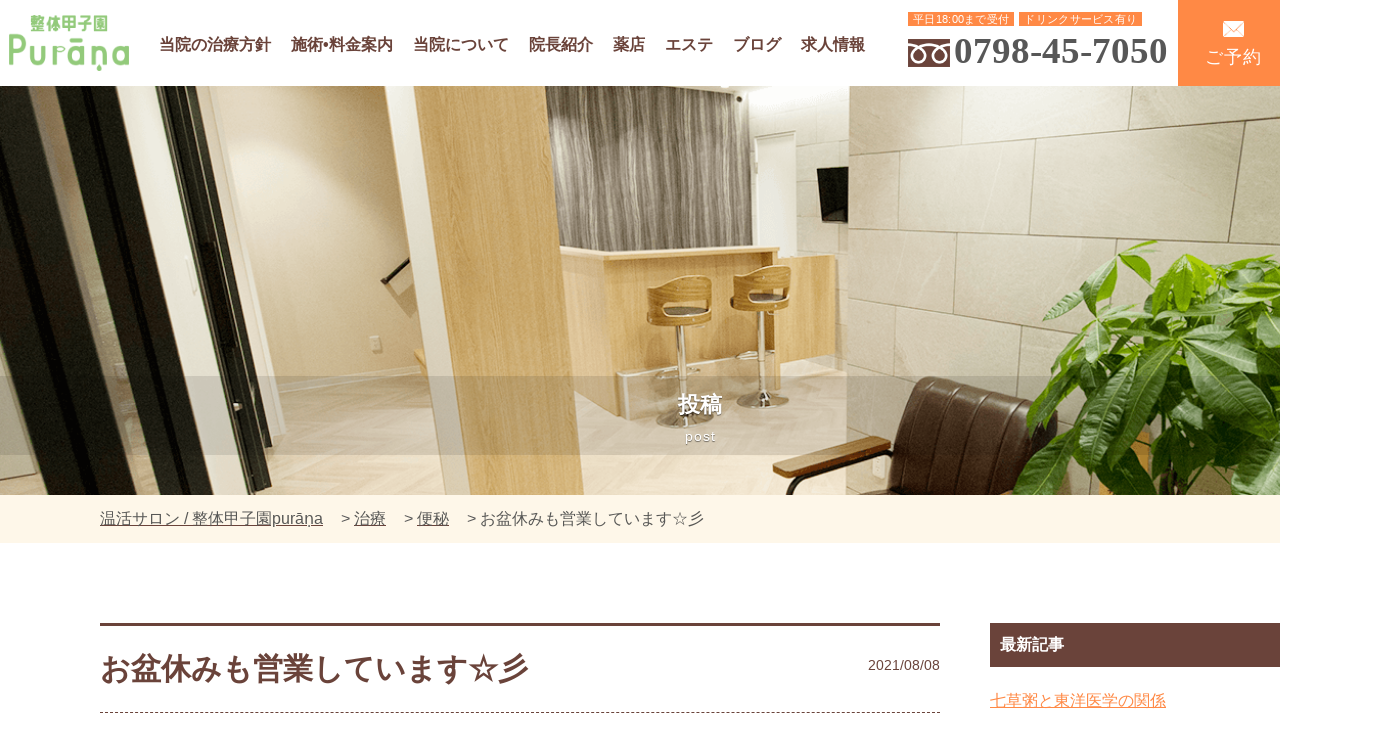

--- FILE ---
content_type: text/html; charset=UTF-8
request_url: https://purana-koshien.com/blog/3968/
body_size: 13975
content:
<!DOCTYPE html>
<html lang="ja">

<head>
    <meta charset="utf-8">
    <meta name="viewport" content="width=device-width, initial-scale=1">
    <meta name="format-detection" content="telephone=no">
    <link rel="stylesheet" href="https://purana-koshien.com/contents/themes/arc/css/style.min.css?date=202111172">
    <link rel="stylesheet" type="text/css" href="//cdn.jsdelivr.net/npm/slick-carousel@1.8.1/slick/slick.css" />

    <!-- Google Tag Manager -->
    <script>
    (function(w, d, s, l, i) {
        w[l] = w[l] || [];
        w[l].push({
            'gtm.start': new Date().getTime(),
            event: 'gtm.js'
        });
        var f = d.getElementsByTagName(s)[0],
            j = d.createElement(s),
            dl = l != 'dataLayer' ? '&l=' + l : '';
        j.async = true;
        j.src =
            'https://www.googletagmanager.com/gtm.js?id=' + i + dl;
        f.parentNode.insertBefore(j, f);
    })(window, document, 'script', 'dataLayer', 'GTM-TQL5LCC');
    </script>
    <!-- End Google Tag Manager -->

    <title>お盆休みも営業しています☆彡 &#8211; 温活サロン / 整体甲子園purāṇa</title>
<meta name='robots' content='max-image-preview:large' />
<link rel='dns-prefetch' href='//s.w.org' />
		<script type="text/javascript">
			window._wpemojiSettings = {"baseUrl":"https:\/\/s.w.org\/images\/core\/emoji\/13.0.1\/72x72\/","ext":".png","svgUrl":"https:\/\/s.w.org\/images\/core\/emoji\/13.0.1\/svg\/","svgExt":".svg","source":{"concatemoji":"https:\/\/purana-koshien.com\/wp\/wp-includes\/js\/wp-emoji-release.min.js?ver=5.7.14"}};
			!function(e,a,t){var n,r,o,i=a.createElement("canvas"),p=i.getContext&&i.getContext("2d");function s(e,t){var a=String.fromCharCode;p.clearRect(0,0,i.width,i.height),p.fillText(a.apply(this,e),0,0);e=i.toDataURL();return p.clearRect(0,0,i.width,i.height),p.fillText(a.apply(this,t),0,0),e===i.toDataURL()}function c(e){var t=a.createElement("script");t.src=e,t.defer=t.type="text/javascript",a.getElementsByTagName("head")[0].appendChild(t)}for(o=Array("flag","emoji"),t.supports={everything:!0,everythingExceptFlag:!0},r=0;r<o.length;r++)t.supports[o[r]]=function(e){if(!p||!p.fillText)return!1;switch(p.textBaseline="top",p.font="600 32px Arial",e){case"flag":return s([127987,65039,8205,9895,65039],[127987,65039,8203,9895,65039])?!1:!s([55356,56826,55356,56819],[55356,56826,8203,55356,56819])&&!s([55356,57332,56128,56423,56128,56418,56128,56421,56128,56430,56128,56423,56128,56447],[55356,57332,8203,56128,56423,8203,56128,56418,8203,56128,56421,8203,56128,56430,8203,56128,56423,8203,56128,56447]);case"emoji":return!s([55357,56424,8205,55356,57212],[55357,56424,8203,55356,57212])}return!1}(o[r]),t.supports.everything=t.supports.everything&&t.supports[o[r]],"flag"!==o[r]&&(t.supports.everythingExceptFlag=t.supports.everythingExceptFlag&&t.supports[o[r]]);t.supports.everythingExceptFlag=t.supports.everythingExceptFlag&&!t.supports.flag,t.DOMReady=!1,t.readyCallback=function(){t.DOMReady=!0},t.supports.everything||(n=function(){t.readyCallback()},a.addEventListener?(a.addEventListener("DOMContentLoaded",n,!1),e.addEventListener("load",n,!1)):(e.attachEvent("onload",n),a.attachEvent("onreadystatechange",function(){"complete"===a.readyState&&t.readyCallback()})),(n=t.source||{}).concatemoji?c(n.concatemoji):n.wpemoji&&n.twemoji&&(c(n.twemoji),c(n.wpemoji)))}(window,document,window._wpemojiSettings);
		</script>
		<style type="text/css">
img.wp-smiley,
img.emoji {
	display: inline !important;
	border: none !important;
	box-shadow: none !important;
	height: 1em !important;
	width: 1em !important;
	margin: 0 .07em !important;
	vertical-align: -0.1em !important;
	background: none !important;
	padding: 0 !important;
}
</style>
	<link rel='stylesheet' id='wp-block-library-css'  href='https://purana-koshien.com/wp/wp-includes/css/dist/block-library/style.min.css?ver=5.7.14' type='text/css' media='all' />
<link rel='stylesheet' id='wp-pagenavi-css'  href='https://purana-koshien.com/contents/plugins/wp-pagenavi/pagenavi-css.css?ver=2.70' type='text/css' media='all' />
<style id='rocket-lazyload-inline-css' type='text/css'>
.rll-youtube-player{position:relative;padding-bottom:56.23%;height:0;overflow:hidden;max-width:100%;}.rll-youtube-player iframe{position:absolute;top:0;left:0;width:100%;height:100%;z-index:100;background:0 0}.rll-youtube-player img{bottom:0;display:block;left:0;margin:auto;max-width:100%;width:100%;position:absolute;right:0;top:0;border:none;height:auto;cursor:pointer;-webkit-transition:.4s all;-moz-transition:.4s all;transition:.4s all}.rll-youtube-player img:hover{-webkit-filter:brightness(75%)}.rll-youtube-player .play{height:72px;width:72px;left:50%;top:50%;margin-left:-36px;margin-top:-36px;position:absolute;background:url(https://purana-koshien.com/contents/plugins/rocket-lazy-load/assets/img/youtube.png) no-repeat;cursor:pointer}
</style>
<link rel="alternate" type="application/rss+xml" title="温活サロン / 整体甲子園purāṇaのフィード" href="https://purana-koshien.com/feed/" />
<noscript><style id="rocket-lazyload-nojs-css">.rll-youtube-player, [data-lazy-src]{display:none !important;}</style></noscript></head>

<body>
    <!-- Google Tag Manager (noscript) -->
    <noscript><iframe src="https://www.googletagmanager.com/ns.html?id=GTM-TQL5LCC" height="0" width="0"
            style="display:none;visibility:hidden"></iframe></noscript>
    <!-- End Google Tag Manager (noscript) -->

    <div id="container">
        <header id="gHeader">
            <div class="hBox cf">
                <div class="leftArea">
                    <div class="cf">
                        <div class="logo">
                            <a href="/"><img src="data:image/svg+xml,%3Csvg%20xmlns='http://www.w3.org/2000/svg'%20viewBox='0%200%200%200'%3E%3C/svg%3E" alt="整体甲子園purana" data-lazy-src="/img/common/logo_purana.png?210705"><noscript><img src="/img/common/logo_purana.png?210705" alt="整体甲子園purana"></noscript></a>
                        </div>
                        <nav id="gNavi">
                            <ul class="cf">
                                <li><a href="/concept/">当院の治療方針</a></li>
                                <li><a href="/treatment/">施術•料金案内</a></li>
                                <li><a href="/about/">当院について</a></li>
                                <li><a href="/director/">院長紹介</a></li>
                                <li><a href="/drugstore/">薬店</a></li>
                                <li><a href="/esthetic/">エステ</a></li>
                                <li><a href="/blog/">ブログ</a></li>
                                <li><a href="https://arc-shinmon.com/steopathic-clinic/" target="_blank"
                                        rel="noopener noreferrer">求人情報</a></li>
                            </ul>
                        </nav>
                    </div>
                    <div class="sp icoLine"><a href="https://lin.ee/ukvBqgF"
                            onclick="gtag('event', 'click', {'event_category': 'entry','event_label': 'line'});">LINE予約
                            ></a></div>
                    <div class="sp icoTel"><a href="tel:0798457050"
                            onclick="gtag('event', 'tap', {'event_category': 'entry','event_label': 'tel'});">電話予約 ></a>
                    </div>
                    <div class="spMenu"><img src="/img/common/sp_menu.png" width="28" alt="ハンバーガーメニューボタン"
                            class="skip-lazy"><img src="/img/common/sp_close.png" width="28" alt="閉じるボタン"
                            class="skip-lazy"></div>
                    <div class="dropBox">
                        <ul class="spLink cf">
                            <li><a href="/concept/">当院の治療方針</a></li>
                            <li><a href="/treatment/">施術•料金案内</a></li>
                            <li><a href="/about/">当院について</a></li>
                            <li><a href="/director/">スタッフ紹介</a></li>
                            <li><a href="/drugstore/">薬店</a></li>
                            <li><a href="/esthetic/">エステ</a></li>
                            <li><a href="/blog/">ブログ</a></li>
                            <li><a href="https://beauty.hotpepper.jp/kr/slnH000546083/coupon/" target="_blank"
                                    onclick="gtag('event', 'click', {'event_category': 'entry','event_label': 'reserve'});">ご予約</a>
                            </li>
                            <li><a href="https://arc-shinmon.com/steopathic-clinic/" target="_blank"
                                    rel="noopener noreferrer">求人情報</a></li>
                        </ul>
                        <p class="time"><span>平日18:00まで受付</span><br class="pc"><span>ドリンクサービス有り</span></p>
                        <p class="tel"><a href="tel:0798457050"
                                onclick="gtag('event', 'tap', {'event_category': 'entry','event_label': 'tel'});">0798-45-7050</a>
                        </p>
                        <p class="price">（完全予約制）</p>
                        <p class="price"><a href="https://lin.ee/ukvBqgF"
                                onclick="gtag('event', 'click', {'event_category': 'entry','event_label': 'line'});"><img
                                    src="data:image/svg+xml,%3Csvg%20xmlns='http://www.w3.org/2000/svg'%20viewBox='0%200%200%200'%3E%3C/svg%3E" alt="LINE＠からご予約" data-lazy-src="/img/common/cv_spline02_new.png?202112"><noscript><img
                                    src="/img/common/cv_spline02_new.png?202112" alt="LINE＠からご予約"></noscript></a></p>
                    </div>
                </div>
                <div class="rightArea">
                    <div class="hLink lineLink renew"><a href="https://lin.ee/ukvBqgF" target="_blank"
                            onclick="gtag('event', 'click', {'event_category': 'entry','event_label': 'line'});"><img
                                src="data:image/svg+xml,%3Csvg%20xmlns='http://www.w3.org/2000/svg'%20viewBox='0%200%200%200'%3E%3C/svg%3E" alt="lineアイコン" data-lazy-src="/img/common/icon07_new.png?210525"><noscript><img
                                src="/img/common/icon07_new.png?210525" alt="lineアイコン"></noscript><span>　ご予約　</span></a></div>
                    <div class="hLink renew"><a href="https://beauty.hotpepper.jp/kr/slnH000546083/coupon/"
                            target="_blank"
                            onclick="gtag('event', 'click', {'event_category': 'entry','event_label': 'reserve'});"><img
                                src="data:image/svg+xml,%3Csvg%20xmlns='http://www.w3.org/2000/svg'%20viewBox='0%200%200%200'%3E%3C/svg%3E" alt="ご予約" class="mailImg" data-lazy-src="/img/common/icon02_new.gif?210525"><noscript><img
                                src="/img/common/icon02_new.gif?210525" alt="ご予約" class="mailImg"></noscript><span>　ご予約　</span></a>
                    </div>
                    <div class="hInner">
                        <p class="time"><span>平日18:00まで受付</span><span>ドリンクサービス有り</span></p>
                        <p class="tel">0798-45-7050</p>
                        <!--<p class="price">携帯電話の方：0798-49-3777（完全予約制）</p>-->
                    </div>
                </div>
            </div>
        </header>



                <div id="conceptTtl" class="pageTitle">
            <h2 class="headLine01">投稿<span>post</span></h2>
        </div>
        <div id="pagPath">
            <div class="generalInner">
                <!-- Breadcrumb NavXT 6.4.0 -->
<span property="itemListElement" typeof="ListItem"><a property="item" typeof="WebPage" title="Go to 温活サロン / 整体甲子園purāṇa." href="https://purana-koshien.com" class="home" ><span property="name">温活サロン / 整体甲子園purāṇa</span></a><meta property="position" content="1"></span> &gt; <span property="itemListElement" typeof="ListItem"><a property="item" typeof="WebPage" title="Go to the 治療 category archives." href="https://purana-koshien.com/blog/category/%e6%b2%bb%e7%99%82/" class="taxonomy category" ><span property="name">治療</span></a><meta property="position" content="2"></span> &gt; <span property="itemListElement" typeof="ListItem"><a property="item" typeof="WebPage" title="Go to the 便秘 category archives." href="https://purana-koshien.com/blog/category/%e6%b2%bb%e7%99%82/%e4%be%bf%e7%a7%98/" class="taxonomy category" ><span property="name">便秘</span></a><meta property="position" content="3"></span> &gt; <span class="post post-post current-item">お盆休みも営業しています☆彡</span>            </div>
        </div>
                        <section id="main"><section id="main">
    <div id="blogBox" class="cf">
        <div id="textBox">
                        <article id="post-3968">
                <header>
                    <div class="title02">
                        <h3>お盆休みも営業しています☆彡</h3>
                        <p>2021/08/08</p>
                    </div>
                    <ul class="post-categories">
                        <li><ul class="post-categories">
	<li><a href="https://purana-koshien.com/blog/category/%e3%82%a8%e3%82%b9%e3%83%86/" rel="category tag">エステ</a></li>
	<li><a href="https://purana-koshien.com/blog/category/%e3%81%8a%e7%9f%a5%e3%82%89%e3%81%9b/" rel="category tag">お知らせ</a></li>
	<li><a href="https://purana-koshien.com/blog/category/%e3%82%ab%e3%83%83%e3%83%94%e3%83%b3%e3%82%b0/" rel="category tag">カッピング</a></li>
	<li><a href="https://purana-koshien.com/blog/category/%e3%82%b9%e3%83%88%e3%83%ac%e3%82%b9/" rel="category tag">ストレス</a></li>
	<li><a href="https://purana-koshien.com/blog/category/%e6%b2%bb%e7%99%82/%e4%be%bf%e7%a7%98/" rel="category tag">便秘</a></li>
	<li><a href="https://purana-koshien.com/blog/category/%e6%b2%bb%e7%99%82/%e5%86%b7%e3%81%88/" rel="category tag">冷え</a></li>
	<li><a href="https://purana-koshien.com/blog/category/%e5%a9%a6%e4%ba%ba%e7%a7%91%e7%b3%bb%e7%96%be%e6%82%a3/" rel="category tag">婦人科系疾患</a></li>
	<li><a href="https://purana-koshien.com/blog/category/%e6%95%b4%e4%bd%93/" rel="category tag">整体</a></li>
	<li><a href="https://purana-koshien.com/blog/category/%e6%b8%a9%e6%b4%bb/" rel="category tag">温活</a></li>
	<li><a href="https://purana-koshien.com/blog/category/%e6%b2%bb%e7%99%82/%e7%94%a3%e5%89%8d/" rel="category tag">産前</a></li>
	<li><a href="https://purana-koshien.com/blog/category/%e6%b2%bb%e7%99%82/%e7%94%a3%e5%be%8c/" rel="category tag">産後</a></li>
	<li><a href="https://purana-koshien.com/blog/category/%e7%be%8e%e5%ae%b9/" rel="category tag">美容</a></li>
	<li><a href="https://purana-koshien.com/blog/category/%e7%be%8e%e8%84%9a/" rel="category tag">美脚</a></li>
	<li><a href="https://purana-koshien.com/blog/category/%e6%b2%bb%e7%99%82/%e8%83%83%e7%97%9b/" rel="category tag">胃痛</a></li>
	<li><a href="https://purana-koshien.com/blog/category/%e6%b2%bb%e7%99%82/%e8%87%aa%e5%be%8b%e7%a5%9e%e7%b5%8c%e3%81%ae%e5%95%8f%e9%a1%8c/" rel="category tag">自律神経の問題</a></li></ul></li>
                    </ul>
                </header>
                <div class="articleText"><p>こんにちは?</p>
<p>&nbsp;</p>
<p>整体甲子園プラーナの竹下です！</p>
<p>&nbsp;</p>
<div>当院をお選びいただき</div>
<div></div>
<div>誠にありがとうございます☆彡</div>
<div></div>
<div></div>
<div>この連休、お盆休みも営業しております♪</div>
<div></div>
<div></div>
<div>いつもお仕事でなかなか身体のメンテナンスができない</div>
<div></div>
<div>コロナ自粛で遊びに行けないから自分の健康と美容へ</div>
<div></div>
<div>日頃のご褒美メンテナンスに</div>
<div></div>
<div>夏の熱さとクーラー冷えで体がだるい</div>
<div></div>
<div></div>
<div>などなど</div>
<div></div>
<div>当院では医療国家資格を持つスタッフが</div>
<div></div>
<div>一人一人のお客様のお身体を診て</div>
<div></div>
<div>オーダーメイドで施術致します。</div>
<div></div>
<div></div>
<div>夏だからこそ</div>
<div>
体温調節が重要になってきます!(^^)!</div>
<div></div>
<div></div>
<div></div>
<div>ぜひこのお休みの機会に当院へご相談ください♪</div>
<div><img loading="lazy" class="alignnone size-full wp-image-3969" src="data:image/svg+xml,%3Csvg%20xmlns='http://www.w3.org/2000/svg'%20viewBox='0%200%20840%20630'%3E%3C/svg%3E" alt="" width="840" height="630" data-lazy-srcset="https://purana-koshien.com/contents/uploads/2021/08/DSC_6252_osusume.jpg 840w, https://purana-koshien.com/contents/uploads/2021/08/DSC_6252_osusume-300x225.jpg 300w, https://purana-koshien.com/contents/uploads/2021/08/DSC_6252_osusume-768x576.jpg 768w" data-lazy-sizes="(max-width: 840px) 100vw, 840px" data-lazy-src="https://purana-koshien.com/contents/uploads/2021/08/DSC_6252_osusume.jpg" /><noscript><img loading="lazy" class="alignnone size-full wp-image-3969" src="https://purana-koshien.com/contents/uploads/2021/08/DSC_6252_osusume.jpg" alt="" width="840" height="630" srcset="https://purana-koshien.com/contents/uploads/2021/08/DSC_6252_osusume.jpg 840w, https://purana-koshien.com/contents/uploads/2021/08/DSC_6252_osusume-300x225.jpg 300w, https://purana-koshien.com/contents/uploads/2021/08/DSC_6252_osusume-768x576.jpg 768w" sizes="(max-width: 840px) 100vw, 840px" /></noscript></div>
<div></div>
<div>＝＝＝＝＝＝＝＝＝＝＝＝＝＝＝＝＝＝＝＝＝＝＝＝＝＝＝＝＝＝＝＝＝＝＝</div>
<div>
整体甲子園Purana</div>
<div>
tel:0798-45-7050</div>
<div>
住所:兵庫県西宮市甲子園浦風町19-6</div>
<div>
Instagram:@seitaikoushien.purana</div>
<div>
提携駐車場あり（要相談）</div>
<div>
＝＝＝＝＝＝＝＝＝＝＝＝＝＝＝＝＝＝＝＝＝＝＝＝＝＝＝＝＝＝＝＝＝＝＝#セルゼロ2＃セルゼロサブスク＃セルゼロフェイシャル<br />
＃痩身＃ダイエット＃下半身太り＃痩せる＃セルライト＃セルライトゼロ2#温活＃よもぎ蒸し＃妊活＃産後骨盤矯正＃冷え性改善 ＃漢方＃整体　♯鍼灸#</p>
</div>
<div></div>
</div>
            </article>
            
            <div class="writerContents">
                <div class="writerTtl">
                    <span class="icon">
                        <img src="data:image/svg+xml,%3Csvg%20xmlns='http://www.w3.org/2000/svg'%20viewBox='0%200%200%200'%3E%3C/svg%3E" alt=画像 data-lazy-src="/img/common/ico_pen01.png?2022"><noscript><img src="/img/common/ico_pen01.png?2022" alt=画像></noscript>
                    </span>
                    この記事の筆者
                </div>
                <div class="writerBox">
                    <div class="iconArea">
                        <div class="pc logo">
                            <img src="data:image/svg+xml,%3Csvg%20xmlns='http://www.w3.org/2000/svg'%20viewBox='0%200%200%200'%3E%3C/svg%3E" alt="整骨院アーク　整体甲子園Purāṇa" data-lazy-src="/img/common/img_purana.png"><noscript><img src="/img/common/img_purana.png" alt="整骨院アーク　整体甲子園Purāṇa"></noscript>
                        </div>
                        <div class="sp logo">
                            <img src="data:image/svg+xml,%3Csvg%20xmlns='http://www.w3.org/2000/svg'%20viewBox='0%200%200%200'%3E%3C/svg%3E" alt="整骨院アーク　整体甲子園Purāṇa" data-lazy-src="/img/common/img_purana.png"><noscript><img src="/img/common/img_purana.png" alt="整骨院アーク　整体甲子園Purāṇa"></noscript>
                        </div>
                        <div class="iconList01">
                            <a href="/" class="linkIcon01">
                                <img src="data:image/svg+xml,%3Csvg%20xmlns='http://www.w3.org/2000/svg'%20viewBox='0%200%200%200'%3E%3C/svg%3E" alt="ホーム" data-lazy-src="/img/common/ico_home_white01.png"><noscript><img src="/img/common/ico_home_white01.png" alt="ホーム"></noscript>
                            </a>
                            <a href="https://lin.ee/ukvBqgF" class="linkIcon02" target="_blank" onclick="gtag('event', 'click', {'event_category': 'entry','event_label': 'line'});">
                                <img src="data:image/svg+xml,%3Csvg%20xmlns='http://www.w3.org/2000/svg'%20viewBox='0%200%200%200'%3E%3C/svg%3E" alt="LINE" data-lazy-src="/img/common/ico_line_white01.png"><noscript><img src="/img/common/ico_line_white01.png" alt="LINE"></noscript>
                            </a>
                            <a href="https://instagram.com/seitaikoushien.purana?igshid=YmMyMTA2M2Y=" class="linkIcon03" target="_blank">
                                <img src="data:image/svg+xml,%3Csvg%20xmlns='http://www.w3.org/2000/svg'%20viewBox='0%200%200%200'%3E%3C/svg%3E" alt="Instagram" data-lazy-src="/img/common/ico_instagram.png"><noscript><img src="/img/common/ico_instagram.png" alt="Instagram"></noscript>
                            </a>
                            <a href="https://beauty.hotpepper.jp/kr/slnH000546083/coupon/" class="linkIcon04" target="_blank" onclick="gtag('event', 'click', {'event_category': 'entry','event_label': 'hotpepper'});">
                                <img src="data:image/svg+xml,%3Csvg%20xmlns='http://www.w3.org/2000/svg'%20viewBox='0%200%200%200'%3E%3C/svg%3E" alt="ホットペッパー" data-lazy-src="/img/common/ico_hotPepper.png"><noscript><img src="/img/common/ico_hotPepper.png" alt="ホットペッパー"></noscript>
                            </a>
                        </div>
                    </div>
                    <div class="boxLine"></div>
                    <div class="txtArea">
                        <h4 class="blogTtl02">
                            整骨院アーク　整体甲子園Purana
                        </h4>
                        <p>
                            国家資格保有スタッフが、あなたの≪体質≫や≪ライフスタイル≫に合わせた施術をご提案します。
                            東洋医学の食養生に基づいた食生活サポートや漢方薬の販売を行なっており、女性の健康と美をトータルサポートいたします。
                            整体甲子園Puranaは女性の温活、冷え改善を根本の考えとし、女性の不調を改善することで、幸せな日常を送って頂ければと心より思っております！
                        </p>
                    </div>
                </div>
            </div>


                        <div class="relation">
                <h2 class="relationTitle">この記事を読んだ方は、他にこちらの記事も読んでいます。</h2>
                <div class="flexBox">
                                        <article>
                        <a href="https://purana-koshien.com/blog/5073/">
                            <div class="articlePhoto">
                                                            </div>
                            <div class="articleTitle">
                                <h3 class="title02">
                                    万病のもとともいえる「冷え性」...                                </h3>
                                <p>
                                    女性は約８割、男性でも４割以上の人が、冷え性の自覚があると言われています。 なぜ女性が男性に比べて冷え性が多い...                                </p>
                            </div>
                        </a>
                        <ul class="articleTxt">
                            <li>
                                <ul class="post-categories">
	<li><a href="https://purana-koshien.com/blog/category/%e6%b2%bb%e7%99%82/%e5%86%b7%e3%81%88/" rel="category tag">冷え</a></li>
	<li><a href="https://purana-koshien.com/blog/category/%e5%a5%b3%e6%80%a7%e7%89%b9%e6%9c%89%e3%81%ae%e3%81%8a%e6%82%a9%e3%81%bf/" rel="category tag">女性特有のお悩み</a></li>
	<li><a href="https://purana-koshien.com/blog/category/%e6%b8%a9%e6%b4%bb/" rel="category tag">温活</a></li>
	<li><a href="https://purana-koshien.com/blog/category/%e6%bc%a2%e6%96%b9/" rel="category tag">漢方</a></li></ul>                            </li>
                            <li>
                                2024.09.11                            </li>
                        </ul>
                    </article>
                                        <article>
                        <a href="https://purana-koshien.com/blog/4295/">
                            <div class="articlePhoto">
                                                                <img width="150" height="150" src="data:image/svg+xml,%3Csvg%20xmlns='http://www.w3.org/2000/svg'%20viewBox='0%200%20150%20150'%3E%3C/svg%3E" class="attachment-thumbnail size-thumbnail" alt="" loading="lazy" data-lazy-src="https://purana-koshien.com/contents/uploads/2023/03/IMG_0304-150x150.png" /><noscript><img width="150" height="150" src="https://purana-koshien.com/contents/uploads/2023/03/IMG_0304-150x150.png" class="attachment-thumbnail size-thumbnail" alt="" loading="lazy" /></noscript>                                                            </div>
                            <div class="articleTitle">
                                <h3 class="title02">
                                    当店は美容メニューも豊富です！（人気の小顔矯正と痩...                                </h3>
                                <p>
                                    こんにちは♪ 整体甲子園puranaです。 当店は漢方よもぎ蒸しや整体メニューが大人気ですが実は美容メニューも...                                </p>
                            </div>
                        </a>
                        <ul class="articleTxt">
                            <li>
                                <ul class="post-categories">
	<li><a href="https://purana-koshien.com/blog/category/%e3%82%a8%e3%82%b9%e3%83%86/" rel="category tag">エステ</a></li>
	<li><a href="https://purana-koshien.com/blog/category/%e3%82%bb%e3%83%ab%e3%83%a9%e3%82%a4%e3%83%88%e3%82%bc%e3%83%ad%ef%bc%92/" rel="category tag">セルライトゼロ２</a></li>
	<li><a href="https://purana-koshien.com/blog/category/%e3%83%95%e3%82%a7%e3%82%a4%e3%82%b7%e3%83%a3%e3%83%ab/" rel="category tag">フェイシャル</a></li>
	<li><a href="https://purana-koshien.com/blog/category/%e3%83%95%e3%82%a7%e3%83%a0%e3%82%b1%e3%82%a2/" rel="category tag">フェムケア</a></li>
	<li><a href="https://purana-koshien.com/blog/category/%e5%a5%b3%e6%80%a7%e7%89%b9%e6%9c%89%e3%81%ae%e3%81%8a%e6%82%a9%e3%81%bf/" rel="category tag">女性特有のお悩み</a></li>
	<li><a href="https://purana-koshien.com/blog/category/%e5%a9%a6%e4%ba%ba%e7%a7%91%e7%96%be%e6%82%a3/" rel="category tag">婦人科疾患</a></li>
	<li><a href="https://purana-koshien.com/blog/category/%e5%a9%a6%e4%ba%ba%e7%a7%91%e7%b3%bb%e7%96%be%e6%82%a3/" rel="category tag">婦人科系疾患</a></li>
	<li><a href="https://purana-koshien.com/blog/category/%e6%b8%a9%e6%b4%bb/" rel="category tag">温活</a></li>
	<li><a href="https://purana-koshien.com/blog/category/%e6%bc%a2%e6%96%b9/" rel="category tag">漢方</a></li>
	<li><a href="https://purana-koshien.com/blog/category/%e7%be%8e%e5%ae%b9/" rel="category tag">美容</a></li>
	<li><a href="https://purana-koshien.com/blog/category/%e7%be%8e%e5%ae%b9%e6%83%85%e5%a0%b1/" rel="category tag">美容情報</a></li></ul>                            </li>
                            <li>
                                2023.03.29                            </li>
                        </ul>
                    </article>
                                        <article>
                        <a href="https://purana-koshien.com/blog/5149/">
                            <div class="articlePhoto">
                                                                <img width="840" height="1188" src="data:image/svg+xml,%3Csvg%20xmlns='http://www.w3.org/2000/svg'%20viewBox='0%200%20840%201188'%3E%3C/svg%3E" class="attachment-post-thumbnail size-post-thumbnail wp-post-image" alt="" loading="lazy" data-lazy-srcset="https://purana-koshien.com/contents/uploads/2024/12/9bb7ea09b65c7156eb0d76c2b6533ee5-1.png 840w, https://purana-koshien.com/contents/uploads/2024/12/9bb7ea09b65c7156eb0d76c2b6533ee5-1-212x300.png 212w, https://purana-koshien.com/contents/uploads/2024/12/9bb7ea09b65c7156eb0d76c2b6533ee5-1-724x1024.png 724w, https://purana-koshien.com/contents/uploads/2024/12/9bb7ea09b65c7156eb0d76c2b6533ee5-1-768x1086.png 768w" data-lazy-sizes="(max-width: 840px) 100vw, 840px" data-lazy-src="https://purana-koshien.com/contents/uploads/2024/12/9bb7ea09b65c7156eb0d76c2b6533ee5-1.png" /><noscript><img width="840" height="1188" src="https://purana-koshien.com/contents/uploads/2024/12/9bb7ea09b65c7156eb0d76c2b6533ee5-1.png" class="attachment-post-thumbnail size-post-thumbnail wp-post-image" alt="" loading="lazy" srcset="https://purana-koshien.com/contents/uploads/2024/12/9bb7ea09b65c7156eb0d76c2b6533ee5-1.png 840w, https://purana-koshien.com/contents/uploads/2024/12/9bb7ea09b65c7156eb0d76c2b6533ee5-1-212x300.png 212w, https://purana-koshien.com/contents/uploads/2024/12/9bb7ea09b65c7156eb0d76c2b6533ee5-1-724x1024.png 724w, https://purana-koshien.com/contents/uploads/2024/12/9bb7ea09b65c7156eb0d76c2b6533ee5-1-768x1086.png 768w" sizes="(max-width: 840px) 100vw, 840px" /></noscript>                                                            </div>
                            <div class="articleTitle">
                                <h3 class="title02">
                                    2024年もご愛顧ありがとうございました！...                                </h3>
                                <p>
                                    こんにちは！整体甲子園プラーナです(^^)/ 年末寒波到来で寒い日が続いておりますが、 皆様お風邪などは引いて...                                </p>
                            </div>
                        </a>
                        <ul class="articleTxt">
                            <li>
                                <ul class="post-categories">
	<li><a href="https://purana-koshien.com/blog/category/%e3%81%8a%e7%9f%a5%e3%82%89%e3%81%9b/" rel="category tag">お知らせ</a></li>
	<li><a href="https://purana-koshien.com/blog/category/%e6%9c%aa%e5%88%86%e9%a1%9e/" rel="category tag">未分類</a></li></ul>                            </li>
                            <li>
                                2024.12.29                            </li>
                        </ul>
                    </article>
                                        <article>
                        <a href="https://purana-koshien.com/blog/5264/">
                            <div class="articlePhoto">
                                                                <img width="800" height="500" src="data:image/svg+xml,%3Csvg%20xmlns='http://www.w3.org/2000/svg'%20viewBox='0%200%20800%20500'%3E%3C/svg%3E" class="attachment-post-thumbnail size-post-thumbnail wp-post-image" alt="" loading="lazy" data-lazy-srcset="https://purana-koshien.com/contents/uploads/2020/12/180928glico04-1-1-800x500.jpg 800w, https://purana-koshien.com/contents/uploads/2020/12/180928glico04-1-1-800x500-300x188.jpg 300w, https://purana-koshien.com/contents/uploads/2020/12/180928glico04-1-1-800x500-768x480.jpg 768w" data-lazy-sizes="(max-width: 800px) 100vw, 800px" data-lazy-src="https://purana-koshien.com/contents/uploads/2020/12/180928glico04-1-1-800x500.jpg" /><noscript><img width="800" height="500" src="https://purana-koshien.com/contents/uploads/2020/12/180928glico04-1-1-800x500.jpg" class="attachment-post-thumbnail size-post-thumbnail wp-post-image" alt="" loading="lazy" srcset="https://purana-koshien.com/contents/uploads/2020/12/180928glico04-1-1-800x500.jpg 800w, https://purana-koshien.com/contents/uploads/2020/12/180928glico04-1-1-800x500-300x188.jpg 300w, https://purana-koshien.com/contents/uploads/2020/12/180928glico04-1-1-800x500-768x480.jpg 768w" sizes="(max-width: 800px) 100vw, 800px" /></noscript>                                                            </div>
                            <div class="articleTitle">
                                <h3 class="title02">
                                    乳酸菌はサプリで摂ると良いらしい。...                                </h3>
                                <p>
                                    こんにちは！プラーナです☆ みなさんは、乳酸菌と聞くとどんなイメージを持ちますか？ 〇-１、ヤｋ〇ト、腸活、免...                                </p>
                            </div>
                        </a>
                        <ul class="articleTxt">
                            <li>
                                <ul class="post-categories">
	<li><a href="https://purana-koshien.com/blog/category/%e5%81%a5%e5%ba%b7%e6%83%85%e5%a0%b1/" rel="category tag">健康情報</a></li>
	<li><a href="https://purana-koshien.com/blog/category/%e6%95%b4%e4%bd%93/" rel="category tag">整体</a></li></ul>                            </li>
                            <li>
                                2025.03.24                            </li>
                        </ul>
                    </article>
                                        <article>
                        <a href="https://purana-koshien.com/blog/5451/">
                            <div class="articlePhoto">
                                                                <img width="840" height="676" src="data:image/svg+xml,%3Csvg%20xmlns='http://www.w3.org/2000/svg'%20viewBox='0%200%20840%20676'%3E%3C/svg%3E" class="attachment-post-thumbnail size-post-thumbnail wp-post-image" alt="" loading="lazy" data-lazy-srcset="https://purana-koshien.com/contents/uploads/2025/01/C041240910-1.jpg 840w, https://purana-koshien.com/contents/uploads/2025/01/C041240910-1-300x241.jpg 300w, https://purana-koshien.com/contents/uploads/2025/01/C041240910-1-768x618.jpg 768w" data-lazy-sizes="(max-width: 840px) 100vw, 840px" data-lazy-src="https://purana-koshien.com/contents/uploads/2025/01/C041240910-1.jpg" /><noscript><img width="840" height="676" src="https://purana-koshien.com/contents/uploads/2025/01/C041240910-1.jpg" class="attachment-post-thumbnail size-post-thumbnail wp-post-image" alt="" loading="lazy" srcset="https://purana-koshien.com/contents/uploads/2025/01/C041240910-1.jpg 840w, https://purana-koshien.com/contents/uploads/2025/01/C041240910-1-300x241.jpg 300w, https://purana-koshien.com/contents/uploads/2025/01/C041240910-1-768x618.jpg 768w" sizes="(max-width: 840px) 100vw, 840px" /></noscript>                                                            </div>
                            <div class="articleTitle">
                                <h3 class="title02">
                                    秋は自律神経を整えて、心と体をリフレッシュ！...                                </h3>
                                <p>
                                    こんにちは！神門整体院プラーナです(^^)/ &nbsp; 暑い夏も終盤、最近なんだか体がだるく感じたりするこ...                                </p>
                            </div>
                        </a>
                        <ul class="articleTxt">
                            <li>
                                <ul class="post-categories">
	<li><a href="https://purana-koshien.com/blog/category/%e5%81%a5%e5%ba%b7%e6%83%85%e5%a0%b1/" rel="category tag">健康情報</a></li>
	<li><a href="https://purana-koshien.com/blog/category/%e6%b2%bb%e7%99%82/%e5%86%b7%e3%81%88/" rel="category tag">冷え</a></li>
	<li><a href="https://purana-koshien.com/blog/category/%e5%a5%b3%e6%80%a7%e7%89%b9%e6%9c%89%e3%81%ae%e3%81%8a%e6%82%a9%e3%81%bf/" rel="category tag">女性特有のお悩み</a></li>
	<li><a href="https://purana-koshien.com/blog/category/%e5%a9%a6%e4%ba%ba%e7%a7%91%e7%96%be%e6%82%a3/" rel="category tag">婦人科疾患</a></li>
	<li><a href="https://purana-koshien.com/blog/category/%e5%a9%a6%e4%ba%ba%e7%a7%91%e7%b3%bb%e7%96%be%e6%82%a3/" rel="category tag">婦人科系疾患</a></li>
	<li><a href="https://purana-koshien.com/blog/category/%e6%95%b4%e4%bd%93/" rel="category tag">整体</a></li>
	<li><a href="https://purana-koshien.com/blog/category/%e6%b8%a9%e6%b4%bb/" rel="category tag">温活</a></li>
	<li><a href="https://purana-koshien.com/blog/category/%e6%bc%a2%e6%96%b9/" rel="category tag">漢方</a></li></ul>                            </li>
                            <li>
                                2025.09.10                            </li>
                        </ul>
                    </article>
                                        <article>
                        <a href="https://purana-koshien.com/blog/4049/">
                            <div class="articlePhoto">
                                                                <img width="150" height="150" src="data:image/svg+xml,%3Csvg%20xmlns='http://www.w3.org/2000/svg'%20viewBox='0%200%20150%20150'%3E%3C/svg%3E" class="attachment-thumbnail size-thumbnail" alt="" loading="lazy" data-lazy-src="https://purana-koshien.com/contents/uploads/2021/09/851fb83d3936432e4609bd0b382b69d8-150x150.jpg" /><noscript><img width="150" height="150" src="https://purana-koshien.com/contents/uploads/2021/09/851fb83d3936432e4609bd0b382b69d8-150x150.jpg" class="attachment-thumbnail size-thumbnail" alt="" loading="lazy" /></noscript>                                                            </div>
                            <div class="articleTitle">
                                <h3 class="title02">
                                    コロナ対策...                                </h3>
                                <p>
                                    &nbsp; こんにちは。プラーナです。 今日はコロナ対策になる漢方についてです。 １、予防 【補中益気湯】 ...                                </p>
                            </div>
                        </a>
                        <ul class="articleTxt">
                            <li>
                                <ul class="post-categories">
	<li><a href="https://purana-koshien.com/blog/category/%e3%82%a8%e3%82%b9%e3%83%86/" rel="category tag">エステ</a></li>
	<li><a href="https://purana-koshien.com/blog/category/%e5%81%a5%e5%ba%b7%e6%83%85%e5%a0%b1/" rel="category tag">健康情報</a></li>
	<li><a href="https://purana-koshien.com/blog/category/%e5%85%8d%e7%96%ab/" rel="category tag">免疫</a></li>
	<li><a href="https://purana-koshien.com/blog/category/%e6%b2%bb%e7%99%82/%e5%86%b7%e3%81%88/" rel="category tag">冷え</a></li>
	<li><a href="https://purana-koshien.com/blog/category/%e5%a9%a6%e4%ba%ba%e7%a7%91%e7%96%be%e6%82%a3/" rel="category tag">婦人科疾患</a></li>
	<li><a href="https://purana-koshien.com/blog/category/%e6%95%b4%e4%bd%93/" rel="category tag">整体</a></li>
	<li><a href="https://purana-koshien.com/blog/category/%e6%96%b0%e5%9e%8b%e3%82%b3%e3%83%ad%e3%83%8a/" rel="category tag">新型コロナ</a></li>
	<li><a href="https://purana-koshien.com/blog/category/%e6%b8%a9%e6%b4%bb/" rel="category tag">温活</a></li>
	<li><a href="https://purana-koshien.com/blog/category/%e6%bc%a2%e6%96%b9/" rel="category tag">漢方</a></li>
	<li><a href="https://purana-koshien.com/blog/category/%e7%be%8e%e5%ae%b9/" rel="category tag">美容</a></li>
	<li><a href="https://purana-koshien.com/blog/category/%e7%be%8e%e5%ae%b9%e6%83%85%e5%a0%b1/" rel="category tag">美容情報</a></li>
	<li><a href="https://purana-koshien.com/blog/category/%e7%be%8e%e8%84%9a/" rel="category tag">美脚</a></li></ul>                            </li>
                            <li>
                                2021.09.22                            </li>
                        </ul>
                    </article>
                                    </div>
            </div>
                </div>
        <aside id="aside">
        <div id="sideLatest">
        <h3 class="title02">最新記事</h3>
        <ul class="newbox">
                        <li><a href="https://purana-koshien.com/blog/5536/">七草粥と東洋医学の関係</a></li>
                        <li><a href="https://purana-koshien.com/blog/5531/">1月限定で【よもぎ蒸し全員クーポン】あります♪</a></li>
                        <li><a href="https://purana-koshien.com/blog/5527/">12月限定キャンペーンが1月末まで延長決定♪</a></li>
                        <li><a href="https://purana-koshien.com/blog/5520/">ご妊活のお客様より嬉しいご報告をいただきました♪</a></li>
                        <li><a href="https://purana-koshien.com/blog/5515/">冬の過ごし方で、寒さに負けない体づくり！</a></li>
                    </ul>
    </div><!-- /.staffBlog -->
        <div id="sideArchive">
        <h3 class="title02">アーカイブ</h3>
        <ul>	<li><a href='https://purana-koshien.com/blog/date/2026/01/'>2026年1月</a></li>
	<li><a href='https://purana-koshien.com/blog/date/2025/12/'>2025年12月</a></li>
	<li><a href='https://purana-koshien.com/blog/date/2025/11/'>2025年11月</a></li>
	<li><a href='https://purana-koshien.com/blog/date/2025/10/'>2025年10月</a></li>
	<li><a href='https://purana-koshien.com/blog/date/2025/09/'>2025年9月</a></li>
	<li><a href='https://purana-koshien.com/blog/date/2025/08/'>2025年8月</a></li>
	<li><a href='https://purana-koshien.com/blog/date/2025/07/'>2025年7月</a></li>
	<li><a href='https://purana-koshien.com/blog/date/2025/06/'>2025年6月</a></li>
	<li><a href='https://purana-koshien.com/blog/date/2025/05/'>2025年5月</a></li>
	<li><a href='https://purana-koshien.com/blog/date/2025/04/'>2025年4月</a></li>
	<li><a href='https://purana-koshien.com/blog/date/2025/03/'>2025年3月</a></li>
	<li><a href='https://purana-koshien.com/blog/date/2025/02/'>2025年2月</a></li>
	<li><a href='https://purana-koshien.com/blog/date/2025/01/'>2025年1月</a></li>
	<li><a href='https://purana-koshien.com/blog/date/2024/12/'>2024年12月</a></li>
	<li><a href='https://purana-koshien.com/blog/date/2024/11/'>2024年11月</a></li>
	<li><a href='https://purana-koshien.com/blog/date/2024/10/'>2024年10月</a></li>
	<li><a href='https://purana-koshien.com/blog/date/2024/09/'>2024年9月</a></li>
	<li><a href='https://purana-koshien.com/blog/date/2024/08/'>2024年8月</a></li>
	<li><a href='https://purana-koshien.com/blog/date/2024/07/'>2024年7月</a></li>
	<li><a href='https://purana-koshien.com/blog/date/2024/06/'>2024年6月</a></li>
	<li><a href='https://purana-koshien.com/blog/date/2024/05/'>2024年5月</a></li>
	<li><a href='https://purana-koshien.com/blog/date/2024/04/'>2024年4月</a></li>
	<li><a href='https://purana-koshien.com/blog/date/2024/03/'>2024年3月</a></li>
	<li><a href='https://purana-koshien.com/blog/date/2024/02/'>2024年2月</a></li>
	<li><a href='https://purana-koshien.com/blog/date/2024/01/'>2024年1月</a></li>
	<li><a href='https://purana-koshien.com/blog/date/2023/12/'>2023年12月</a></li>
	<li><a href='https://purana-koshien.com/blog/date/2023/11/'>2023年11月</a></li>
	<li><a href='https://purana-koshien.com/blog/date/2023/10/'>2023年10月</a></li>
	<li><a href='https://purana-koshien.com/blog/date/2023/09/'>2023年9月</a></li>
	<li><a href='https://purana-koshien.com/blog/date/2023/08/'>2023年8月</a></li>
	<li><a href='https://purana-koshien.com/blog/date/2023/07/'>2023年7月</a></li>
	<li><a href='https://purana-koshien.com/blog/date/2023/06/'>2023年6月</a></li>
	<li><a href='https://purana-koshien.com/blog/date/2023/05/'>2023年5月</a></li>
	<li><a href='https://purana-koshien.com/blog/date/2023/04/'>2023年4月</a></li>
	<li><a href='https://purana-koshien.com/blog/date/2023/03/'>2023年3月</a></li>
	<li><a href='https://purana-koshien.com/blog/date/2023/02/'>2023年2月</a></li>
	<li><a href='https://purana-koshien.com/blog/date/2023/01/'>2023年1月</a></li>
	<li><a href='https://purana-koshien.com/blog/date/2022/12/'>2022年12月</a></li>
	<li><a href='https://purana-koshien.com/blog/date/2022/11/'>2022年11月</a></li>
	<li><a href='https://purana-koshien.com/blog/date/2022/10/'>2022年10月</a></li>
	<li><a href='https://purana-koshien.com/blog/date/2022/09/'>2022年9月</a></li>
	<li><a href='https://purana-koshien.com/blog/date/2022/08/'>2022年8月</a></li>
	<li><a href='https://purana-koshien.com/blog/date/2022/07/'>2022年7月</a></li>
	<li><a href='https://purana-koshien.com/blog/date/2022/03/'>2022年3月</a></li>
	<li><a href='https://purana-koshien.com/blog/date/2022/01/'>2022年1月</a></li>
	<li><a href='https://purana-koshien.com/blog/date/2021/12/'>2021年12月</a></li>
	<li><a href='https://purana-koshien.com/blog/date/2021/10/'>2021年10月</a></li>
	<li><a href='https://purana-koshien.com/blog/date/2021/09/'>2021年9月</a></li>
	<li><a href='https://purana-koshien.com/blog/date/2021/08/'>2021年8月</a></li>
	<li><a href='https://purana-koshien.com/blog/date/2021/07/'>2021年7月</a></li>
</ul>
    </div>
    <div id="sideCategory">
        <h3 class="title02">カテゴリー</h3>
        <ul>	<li class="cat-item cat-item-318"><a href="https://purana-koshien.com/blog/category/ems/">EMS</a>
</li>
	<li class="cat-item cat-item-267"><a href="https://purana-koshien.com/blog/category/ptsd/">PTSD</a>
</li>
	<li class="cat-item cat-item-302"><a href="https://purana-koshien.com/blog/category/%e3%82%a8%e3%82%b9%e3%83%86/">エステ</a>
</li>
	<li class="cat-item cat-item-5"><a href="https://purana-koshien.com/blog/category/%e3%81%8a%e7%9f%a5%e3%82%89%e3%81%9b/">お知らせ</a>
</li>
	<li class="cat-item cat-item-106"><a href="https://purana-koshien.com/blog/category/%e3%82%ab%e3%83%83%e3%83%94%e3%83%b3%e3%82%b0/">カッピング</a>
</li>
	<li class="cat-item cat-item-141"><a href="https://purana-koshien.com/blog/category/%e3%82%b9%e3%82%bf%e3%83%83%e3%83%95%e7%b4%b9%e4%bb%8b/">スタッフ紹介</a>
</li>
	<li class="cat-item cat-item-249"><a href="https://purana-koshien.com/blog/category/%e3%82%b9%e3%83%88%e3%83%ac%e3%82%b9/">ストレス</a>
</li>
	<li class="cat-item cat-item-274"><a href="https://purana-koshien.com/blog/category/%e3%82%bb%e3%83%ab%e3%83%95%e3%82%b1%e3%82%a2/">セルフケア</a>
</li>
	<li class="cat-item cat-item-305"><a href="https://purana-koshien.com/blog/category/%e3%82%bb%e3%83%ab%e3%83%a9%e3%82%a4%e3%83%88%e3%82%bc%e3%83%ad%ef%bc%92/">セルライトゼロ２</a>
</li>
	<li class="cat-item cat-item-2"><a href="https://purana-koshien.com/blog/category/%e3%81%9d%e3%81%ae%e4%bb%96/">その他</a>
</li>
	<li class="cat-item cat-item-287"><a href="https://purana-koshien.com/blog/category/%e3%83%95%e3%82%a1%e3%82%b9%e3%83%86%e3%82%a3%e3%83%b3%e3%82%b0/">ファスティング</a>
</li>
	<li class="cat-item cat-item-317"><a href="https://purana-koshien.com/blog/category/%e3%83%95%e3%82%a7%e3%82%a4%e3%82%b7%e3%83%a3%e3%83%ab/">フェイシャル</a>
</li>
	<li class="cat-item cat-item-322"><a href="https://purana-koshien.com/blog/category/%e3%83%95%e3%82%a7%e3%83%a0%e3%82%b1%e3%82%a2/">フェムケア</a>
</li>
	<li class="cat-item cat-item-129"><a href="https://purana-koshien.com/blog/category/%e3%83%95%e3%82%a9%e3%83%bc%e3%83%a0%e3%82%bd%e3%83%86%e3%82%a3%e3%83%83%e3%82%af%e3%82%b9/">フォームソティックス</a>
</li>
	<li class="cat-item cat-item-253"><a href="https://purana-koshien.com/blog/category/%e3%82%80%e3%81%a1%e3%81%86%e3%81%a1/">むちうち</a>
</li>
	<li class="cat-item cat-item-173"><a href="https://purana-koshien.com/blog/category/%e3%83%a1%e3%83%87%e3%82%a3%e3%82%ab%e3%83%ab%e3%83%91%e3%83%bc%e3%82%bd%e3%83%8a%e3%83%ab%e3%83%88%e3%83%ac%e3%83%bc%e3%83%8b%e3%83%b3%e3%82%b0/">メディカルパーソナルトレーニング</a>
</li>
	<li class="cat-item cat-item-262"><a href="https://purana-koshien.com/blog/category/%e3%83%aa%e3%82%a6%e3%83%9e%e3%83%81/">リウマチ</a>
</li>
	<li class="cat-item cat-item-255"><a href="https://purana-koshien.com/blog/category/%e4%bb%a3%e8%ac%9d%e7%95%b0%e5%b8%b8/">代謝異常</a>
</li>
	<li class="cat-item cat-item-3"><a href="https://purana-koshien.com/blog/category/%e5%81%a5%e5%ba%b7%e6%83%85%e5%a0%b1/">健康情報</a>
<ul class='children'>
	<li class="cat-item cat-item-72"><a href="https://purana-koshien.com/blog/category/%e5%81%a5%e5%ba%b7%e6%83%85%e5%a0%b1/%e6%a0%84%e9%a4%8a/">栄養</a>
</li>
</ul>
</li>
	<li class="cat-item cat-item-271"><a href="https://purana-koshien.com/blog/category/%e5%85%8d%e7%96%ab/">免疫</a>
</li>
	<li class="cat-item cat-item-107"><a href="https://purana-koshien.com/blog/category/%e5%88%ba%e7%b5%a1/">刺絡</a>
</li>
	<li class="cat-item cat-item-108"><a href="https://purana-koshien.com/blog/category/%e5%88%ba%e7%b5%a1%e3%82%ab%e3%83%83%e3%83%94%e3%83%b3%e3%82%b0/">刺絡カッピング</a>
</li>
	<li class="cat-item cat-item-268"><a href="https://purana-koshien.com/blog/category/%e5%96%98%e6%81%af/">喘息</a>
</li>
	<li class="cat-item cat-item-321"><a href="https://purana-koshien.com/blog/category/%e5%a5%b3%e6%80%a7%e7%89%b9%e6%9c%89%e3%81%ae%e3%81%8a%e6%82%a9%e3%81%bf/">女性特有のお悩み</a>
</li>
	<li class="cat-item cat-item-190"><a href="https://purana-koshien.com/blog/category/%e5%a7%bf%e5%8b%a2/">姿勢</a>
</li>
	<li class="cat-item cat-item-313"><a href="https://purana-koshien.com/blog/category/%e5%a9%a6%e4%ba%ba%e7%a7%91%e7%96%be%e6%82%a3/">婦人科疾患</a>
</li>
	<li class="cat-item cat-item-256"><a href="https://purana-koshien.com/blog/category/%e5%a9%a6%e4%ba%ba%e7%a7%91%e7%b3%bb%e7%96%be%e6%82%a3/">婦人科系疾患</a>
</li>
	<li class="cat-item cat-item-314"><a href="https://purana-koshien.com/blog/category/%e6%95%b4%e4%bd%93/">整体</a>
</li>
	<li class="cat-item cat-item-270"><a href="https://purana-koshien.com/blog/category/%e6%96%b0%e5%9e%8b%e3%82%b3%e3%83%ad%e3%83%8a/">新型コロナ</a>
</li>
	<li class="cat-item cat-item-1"><a href="https://purana-koshien.com/blog/category/%e6%9c%aa%e5%88%86%e9%a1%9e/">未分類</a>
</li>
	<li class="cat-item cat-item-58"><a href="https://purana-koshien.com/blog/category/%e6%b2%bb%e7%99%82/">治療</a>
<ul class='children'>
	<li class="cat-item cat-item-75"><a href="https://purana-koshien.com/blog/category/%e6%b2%bb%e7%99%82/%e3%82%a2%e3%83%ac%e3%83%ab%e3%82%ae%e3%83%bc/">アレルギー</a>
</li>
	<li class="cat-item cat-item-76"><a href="https://purana-koshien.com/blog/category/%e6%b2%bb%e7%99%82/%e3%81%86%e3%81%a4%e7%97%85/">うつ病</a>
</li>
	<li class="cat-item cat-item-67"><a href="https://purana-koshien.com/blog/category/%e6%b2%bb%e7%99%82/%e3%82%b9%e3%83%9d%e3%83%bc%e3%83%84%e5%a4%96%e5%82%b7/">スポーツ外傷</a>
</li>
	<li class="cat-item cat-item-65"><a href="https://purana-koshien.com/blog/category/%e6%b2%bb%e7%99%82/%e3%81%9d%e3%81%ae%e4%bb%96-%e6%b2%bb%e7%99%82/">その他</a>
</li>
	<li class="cat-item cat-item-73"><a href="https://purana-koshien.com/blog/category/%e6%b2%bb%e7%99%82/%e3%83%98%e3%83%ab%e3%83%8b%e3%82%a2/">ヘルニア</a>
</li>
	<li class="cat-item cat-item-194"><a href="https://purana-koshien.com/blog/category/%e6%b2%bb%e7%99%82/%e3%82%80%e3%81%8f%e3%81%bf/">むくみ</a>
</li>
	<li class="cat-item cat-item-97"><a href="https://purana-koshien.com/blog/category/%e6%b2%bb%e7%99%82/%e3%82%81%e3%81%be%e3%81%84%e3%83%bb%e7%ab%8b%e3%81%a1%e3%81%8f%e3%82%89%e3%81%bf/">めまい・立ちくらみ</a>
</li>
	<li class="cat-item cat-item-77"><a href="https://purana-koshien.com/blog/category/%e6%b2%bb%e7%99%82/%e4%be%bf%e7%a7%98/">便秘</a>
</li>
	<li class="cat-item cat-item-214"><a href="https://purana-koshien.com/blog/category/%e6%b2%bb%e7%99%82/%e5%86%b7%e3%81%88/">冷え</a>
</li>
	<li class="cat-item cat-item-69"><a href="https://purana-koshien.com/blog/category/%e6%b2%bb%e7%99%82/%e5%9d%90%e9%aa%a8%e7%a5%9e%e7%b5%8c%e9%80%9a/">坐骨神経痛</a>
</li>
	<li class="cat-item cat-item-70"><a href="https://purana-koshien.com/blog/category/%e6%b2%bb%e7%99%82/%e6%89%8b%e3%81%ae%e7%97%ba%e3%82%8c/">手の痺れ</a>
</li>
	<li class="cat-item cat-item-150"><a href="https://purana-koshien.com/blog/category/%e6%b2%bb%e7%99%82/%e7%94%a3%e5%89%8d/">産前</a>
</li>
	<li class="cat-item cat-item-85"><a href="https://purana-koshien.com/blog/category/%e6%b2%bb%e7%99%82/%e7%94%a3%e5%be%8c/">産後</a>
	<ul class='children'>
	<li class="cat-item cat-item-126"><a href="https://purana-koshien.com/blog/category/%e6%b2%bb%e7%99%82/%e7%94%a3%e5%be%8c/%e3%82%b9%e3%82%bf%e3%82%a4%e3%83%ab/">スタイル</a>
</li>
	</ul>
</li>
	<li class="cat-item cat-item-230"><a href="https://purana-koshien.com/blog/category/%e6%b2%bb%e7%99%82/%e7%98%80%e8%a1%80/">瘀血</a>
</li>
	<li class="cat-item cat-item-86"><a href="https://purana-koshien.com/blog/category/%e6%b2%bb%e7%99%82/%e7%9d%a1%e7%9c%a0/">睡眠</a>
</li>
	<li class="cat-item cat-item-68"><a href="https://purana-koshien.com/blog/category/%e6%b2%bb%e7%99%82/%e8%82%a1%e9%96%a2%e7%af%80%e7%97%9b/">股関節痛</a>
</li>
	<li class="cat-item cat-item-62"><a href="https://purana-koshien.com/blog/category/%e6%b2%bb%e7%99%82/%e8%82%a9%e3%81%93%e3%82%8a/">肩こり</a>
</li>
	<li class="cat-item cat-item-79"><a href="https://purana-koshien.com/blog/category/%e6%b2%bb%e7%99%82/%e8%82%a9%e3%81%ae%e7%97%9b%e3%81%bf/">肩の痛み</a>
</li>
	<li class="cat-item cat-item-215"><a href="https://purana-koshien.com/blog/category/%e6%b2%bb%e7%99%82/%e8%83%83%e7%97%9b/">胃痛</a>
</li>
	<li class="cat-item cat-item-66"><a href="https://purana-koshien.com/blog/category/%e6%b2%bb%e7%99%82/%e8%83%8c%e4%b8%ad%e3%81%ae%e7%97%9b%e3%81%bf/">背中の痛み</a>
</li>
	<li class="cat-item cat-item-74"><a href="https://purana-koshien.com/blog/category/%e6%b2%bb%e7%99%82/%e8%83%b8%e9%83%ad%e5%87%ba%e5%8f%a3%e7%97%87%e5%80%99%e7%be%a4/">胸郭出口症候群</a>
</li>
	<li class="cat-item cat-item-63"><a href="https://purana-koshien.com/blog/category/%e6%b2%bb%e7%99%82/%e8%85%b0%e7%97%9b/">腰痛</a>
</li>
	<li class="cat-item cat-item-71"><a href="https://purana-koshien.com/blog/category/%e6%b2%bb%e7%99%82/%e8%86%9d%e3%81%ae%e7%97%9b%e3%81%bf/">膝の痛み</a>
</li>
	<li class="cat-item cat-item-78"><a href="https://purana-koshien.com/blog/category/%e6%b2%bb%e7%99%82/%e8%87%aa%e5%be%8b%e7%a5%9e%e7%b5%8c%e3%81%ae%e5%95%8f%e9%a1%8c/">自律神経の問題</a>
</li>
	<li class="cat-item cat-item-250"><a href="https://purana-koshien.com/blog/category/%e6%b2%bb%e7%99%82/%e8%b6%b3%e8%a3%8f%e3%81%ae%e7%97%9b%e3%81%bf/">足裏の痛み</a>
</li>
	<li class="cat-item cat-item-225"><a href="https://purana-koshien.com/blog/category/%e6%b2%bb%e7%99%82/%e8%b6%b3%e9%a6%96%e7%97%9b/">足首痛</a>
</li>
	<li class="cat-item cat-item-64"><a href="https://purana-koshien.com/blog/category/%e6%b2%bb%e7%99%82/%e9%a0%ad%e7%97%9b/">頭痛</a>
</li>
	<li class="cat-item cat-item-87"><a href="https://purana-koshien.com/blog/category/%e6%b2%bb%e7%99%82/%e9%a0%bb%e5%b0%bf/">頻尿</a>
</li>
	<li class="cat-item cat-item-80"><a href="https://purana-koshien.com/blog/category/%e6%b2%bb%e7%99%82/%e9%a6%96%e3%82%b3%e3%83%aa/">首コリ</a>
</li>
	<li class="cat-item cat-item-81"><a href="https://purana-koshien.com/blog/category/%e6%b2%bb%e7%99%82/%e9%a6%96%e3%81%ae%e7%97%9b%e3%81%bf/">首の痛み</a>
</li>
</ul>
</li>
	<li class="cat-item cat-item-304"><a href="https://purana-koshien.com/blog/category/%e6%b8%a9%e6%b4%bb/">温活</a>
</li>
	<li class="cat-item cat-item-316"><a href="https://purana-koshien.com/blog/category/%e6%bc%a2%e6%96%b9/">漢方</a>
</li>
	<li class="cat-item cat-item-160"><a href="https://purana-koshien.com/blog/category/%e7%a0%94%e4%bf%ae%e3%83%bb%e3%82%bb%e3%83%9f%e3%83%8a%e3%83%bc/">研修・セミナー</a>
</li>
	<li class="cat-item cat-item-319"><a href="https://purana-koshien.com/blog/category/%e7%ad%8b%e3%83%88%e3%83%ac/">筋トレ</a>
</li>
	<li class="cat-item cat-item-264"><a href="https://purana-koshien.com/blog/category/%e7%ad%8b%e5%8a%9b%e4%bd%8e%e4%b8%8b/">筋力低下</a>
</li>
	<li class="cat-item cat-item-14"><a href="https://purana-koshien.com/blog/category/%e7%be%8e%e5%ae%b9/">美容</a>
</li>
	<li class="cat-item cat-item-273"><a href="https://purana-koshien.com/blog/category/%e7%be%8e%e5%ae%b9%e6%83%85%e5%a0%b1/">美容情報</a>
</li>
	<li class="cat-item cat-item-303"><a href="https://purana-koshien.com/blog/category/%e7%be%8e%e8%84%9a/">美脚</a>
</li>
	<li class="cat-item cat-item-263"><a href="https://purana-koshien.com/blog/category/%e8%83%b8%e3%82%84%e3%81%91/">胸やけ</a>
</li>
	<li class="cat-item cat-item-294"><a href="https://purana-koshien.com/blog/category/%e8%84%b3%e8%84%8a%e9%ab%84%e6%b6%b2/">脳脊髄液</a>
</li>
	<li class="cat-item cat-item-320"><a href="https://purana-koshien.com/blog/category/%e8%86%a3%e3%82%b1%e3%82%a2/">膣ケア</a>
</li>
	<li class="cat-item cat-item-345"><a href="https://purana-koshien.com/blog/category/%e8%87%aa%e5%be%8b%e7%a5%9e%e7%b5%8c%e3%81%ae%e5%95%8f%e9%a1%8c-2/">自律神経の問題</a>
</li>
	<li class="cat-item cat-item-293"><a href="https://purana-koshien.com/blog/category/%e8%8a%b1%e7%b2%89%e7%97%87/">花粉症</a>
</li>
	<li class="cat-item cat-item-265"><a href="https://purana-koshien.com/blog/category/%e8%93%84%e8%86%bf%e7%97%87/">蓄膿症</a>
</li>
	<li class="cat-item cat-item-144"><a href="https://purana-koshien.com/blog/category/%e8%95%81%e9%ba%bb%e7%96%b9/">蕁麻疹</a>
</li>
	<li class="cat-item cat-item-260"><a href="https://purana-koshien.com/blog/category/%e8%aa%8d%e7%9f%a5%e7%97%87/">認知症</a>
</li>
	<li class="cat-item cat-item-257"><a href="https://purana-koshien.com/blog/category/%e8%b2%a7%e8%a1%80/">貧血</a>
</li>
	<li class="cat-item cat-item-288"><a href="https://purana-koshien.com/blog/category/%e9%85%b5%e7%b4%a0/">酵素</a>
</li>
	<li class="cat-item cat-item-269"><a href="https://purana-koshien.com/blog/category/%e9%8d%bc%e7%81%b8%e6%b2%bb%e7%99%82/">鍼灸治療</a>
</li>
	<li class="cat-item cat-item-266"><a href="https://purana-koshien.com/blog/category/%e9%96%a2%e7%af%80%e3%81%ae%e7%97%9b%e3%81%bf/">関節の痛み</a>
</li>
	<li class="cat-item cat-item-261"><a href="https://purana-koshien.com/blog/category/%e9%a3%9f%e4%b8%ad%e6%af%92/">食中毒</a>
</li>
</ul>
    </div>
</aside><!--/#aside -->
            </div>
        </section>
        <footer id="gFooter">
            <div class="fBox">
                <div class="textBox">
                    <div class="topBox">
                        <div class="fLogo"><a href="/"><img src="data:image/svg+xml,%3Csvg%20xmlns='http://www.w3.org/2000/svg'%20viewBox='0%200%200%200'%3E%3C/svg%3E" alt="整体甲子園purana" data-lazy-src="/img/common/logo_purana_footer.png?2106"><noscript><img src="/img/common/logo_purana_footer.png?2106" alt="整体甲子園purana"></noscript></a></div>
                        <p class="address">
                            〒663−8165 西宮市甲子園浦風町19−6<br>
                            西宮市 阪神電車「甲子園駅」すぐ
                        </p>
                    </div>
                    <div class="pc telWrap">
                        <p class="tel"><span>0798-45-7050</span></p>
                        <!--<p class="mobTxt">携帯電話の方：0798-49-3777</p>-->
                    </div>
                    <div class="sp">
                        <p class="tel">
                            <span class="pc"><a href="tel:0798457050" onclick="gtag('event', 'tap', {'event_category': 'entry','event_label': 'tel'});">0798-45-7050</a></span>
                            <span class="sp"><a href="tel:0798457050" onclick="gtag('event', 'tap', {'event_category': 'entry','event_label': 'tel'});">0798-45-7050</a></span>
                        </p>
                        <!--<p class="mobTxt pc">携帯電話の方：0798-49-3777</p>-->
                    </div>
                    <div class="bnrFlex">
                        <!-- <img src="data:image/svg+xml,%3Csvg%20xmlns='http://www.w3.org/2000/svg'%20viewBox='0%200%200%200'%3E%3C/svg%3E" alt="ホームページを見たで、初回施術料毎月5名限定2,200円" data-lazy-src="/img/common/foot_bnr01.png?2021"><noscript><img src="/img/common/foot_bnr01.png?2021" alt="ホームページを見たで、初回施術料毎月5名限定2,200円"></noscript> -->
                        <a href="https://beauty.hotpepper.jp/kr/slnH000546083/coupon/" class="btnType02" target="_blank" onclick="gtag('event', 'click', {'event_category': 'entry','event_label': 'reserve'});"><span>ネット予約はこちら</span></a>
                    </div>
                    <table class="fTable">
                        <col width="28%">
                        <col width="10%">
                        <col width="10%">
                        <col width="10%">
                        <col width="10%">
                        <col width="10%">
                        <col width="10%">
                        <col width="12%">
                        <tbody>
                            <tr>
                                <th>受付時間</th>
                                <th>月</th>
                                <th>火</th>
                                <th>水</th>
                                <th>木</th>
                                <th>金</th>
                                <th>土</th>
                                <th>日・祝</th>
                            </tr>
                            <tr>
                                <td>9:00～18:00</td>
                                <td>○</td>
                                <td>○</td>
                                <td>○</td>
                                <td>×</td>
                                <td>○</td>
                                <td>○</td>
                                <td>○</td>
                            </tr>

                            <!-- <tr>
                                <th>受付時間</th>
                                <th>月</th>
                                <th>火</th>
                                <th>水</th>
                                <th>木</th>
                                <th>金</th>
                                <th>土</th>
                                <th>日・祝</th>
                            </tr>
                            <tr>
                                <td>9:00～12:00</td>
                                <td>○</td>
                                <td>○</td>
                                <td>○</td>
                                <td>×</td>
                                <td>○</td>
                                <td>○</td>
                                <td>○</td>
                            </tr>
                            <tr>
                                <td>14:00～20:00</td>
                                <td>○</td>
                                <td>○</td>
                                <td>○</td>
                                <td>×</td>
                                <td>○</td>
                                <td>○</td>
                                <td>○<span class="smallTxt">14:00〜<br />18:00</span></td>
                            </tr> -->
                        </tbody>
                    </table>
                    <div class="timebox">
                        <p>※最終受付は、施術内容によりますのでご相談ください</p>
                    </div>
                </div>
                <div class="map"><iframe src="about:blank" width="630" height="500" style="border:0;" allowfullscreen="" loading="lazy" data-rocket-lazyload="fitvidscompatible" data-lazy-src="https://www.google.com/maps/embed?pb=!1m14!1m8!1m3!1d13116.925311645859!2d135.363135!3d34.724563!3m2!1i1024!2i768!4f3!3m3!1m2!1s0x0%3A0xd2bc8db2c237f66a!2z5pW05L2T55Sy5a2Q5ZySUHVyxIHhuYdh!5e0!3m2!1sja!2sjp!4v1633333438854!5m2!1sja!2sjp"></iframe><noscript><iframe src="https://www.google.com/maps/embed?pb=!1m14!1m8!1m3!1d13116.925311645859!2d135.363135!3d34.724563!3m2!1i1024!2i768!4f3!3m3!1m2!1s0x0%3A0xd2bc8db2c237f66a!2z5pW05L2T55Sy5a2Q5ZySUHVyxIHhuYdh!5e0!3m2!1sja!2sjp!4v1633333438854!5m2!1sja!2sjp" width="630" height="500" style="border:0;" allowfullscreen="" loading="lazy"></iframe></noscript></div>
            </div>
            <div class="fInner">
                <ul class="snsList">
                    <li><a href="https://www.instagram.com/seitaikoushien.purana/" target="_blank"><img src="data:image/svg+xml,%3Csvg%20xmlns='http://www.w3.org/2000/svg'%20viewBox='0%200%200%200'%3E%3C/svg%3E" alt="instagram" data-lazy-src="/img/common/ico_instagram.png"><noscript><img src="/img/common/ico_instagram.png" alt="instagram"></noscript></a></li>
                </ul>
                <ul>
                	<li><a href="http://shinmonhonin.jp/" target="_blank">神門鍼灸整骨院 産前産後専門院</a></li>
                    <li><a href="http://arc-nodahanshin.com/" target="_blank">整骨院アーク</a></li>
                    <li><a href="https://www.shinmon-koshien.com/" target="_blank">神門鍼灸整骨院 甲子園院</a></li>
                    <li><a href="https://shinmon-kotoen.com/" target="_blank">神門鍼灸整骨院 甲東園院</a></li>
              <!--      <li><a href="/case/">症例別一覧</a></li> -->
                </ul>
                <p class="copyright"> &copy; 西宮市甲子園駅近くで冷え性改善･温活[整体甲子園Purāṇa] All Rights Reserved.</p>
            </div>
        </footer>
                    <!-- <div class="ftOffer renew">
                <h2 class="ttl02">
                    ホームページを見た！で<br class="sp"><span class="red">平日限定</span>　初回施術料<span class="red underline">¥5,500→¥2,200</span>
                </h2>
                <div class="flexWrap01">
                    <a href="/contact/" class="pc"><img src="data:image/svg+xml,%3Csvg%20xmlns='http://www.w3.org/2000/svg'%20viewBox='0%200%200%200'%3E%3C/svg%3E" alt="メールでのお問い合わせ" data-lazy-src="/img/common/bnr_offer01_new.png?date=210201"><noscript><img src="/img/common/bnr_offer01_new.png?date=210201" alt="メールでのお問い合わせ"></noscript></a>
                    <a href="https://lin.ee/ukvBqgF" class="pc" target="_blank" onclick="gtag('event', 'click', {'event_category': 'entry','event_label': 'line'});"><img src="data:image/svg+xml,%3Csvg%20xmlns='http://www.w3.org/2000/svg'%20viewBox='0%200%200%200'%3E%3C/svg%3E" alt="LINE@でのお問い合わせ" data-lazy-src="/img/common/bnr_offer02_new.png?date=210201"><noscript><img src="/img/common/bnr_offer02_new.png?date=210201" alt="LINE@でのお問い合わせ"></noscript></a>
                    <a href="tel:0798-49-3777" class="sp" onclick="gtag('event', 'tap', {'event_category': 'entry','event_label': 'tel'});"><img src="data:image/svg+xml,%3Csvg%20xmlns='http://www.w3.org/2000/svg'%20viewBox='0%200%200%200'%3E%3C/svg%3E" alt="電話でお問い合わせ" data-lazy-src="/img/common/sp_bnr_offer01_new.png?date=2121"><noscript><img src="/img/common/sp_bnr_offer01_new.png?date=2121" alt="電話でお問い合わせ"></noscript></a>
                    <a href="https://lin.ee/ukvBqgF" class="sp" target="_blank" onclick="gtag('event', 'click', {'event_category': 'entry','event_label': 'line'});"><img src="data:image/svg+xml,%3Csvg%20xmlns='http://www.w3.org/2000/svg'%20viewBox='0%200%200%200'%3E%3C/svg%3E" alt="LINE@でお問い合わせ" data-lazy-src="/img/common/sp_bnr_offer02_new.png?date=21221"><noscript><img src="/img/common/sp_bnr_offer02_new.png?date=21221" alt="LINE@でお問い合わせ"></noscript></a>
                </div>
            </div> -->

            </div>
    <script src="https://ajax.googleapis.com/ajax/libs/jquery/2.2.4/jquery.min.js"></script>
    <script src="https://purana-koshien.com/contents/themes/arc/js/jquery.infiniteslide.js"></script>
    <script type="text/javascript" src="//cdn.jsdelivr.net/npm/slick-carousel@1.8.1/slick/slick.min.js"></script>
    <script src="https://purana-koshien.com/contents/themes/arc/js/common.js?date=20210618"></script>
    <script src="https://tracking.wonder-ma.com/tagmanager/index/2229" charset="UTF-8"></script>


    <script type='text/javascript' src='https://purana-koshien.com/wp/wp-includes/js/jquery/jquery.min.js?ver=3.5.1' id='jquery-core-js'></script>
<script type='text/javascript' src='https://purana-koshien.com/wp/wp-includes/js/jquery/jquery-migrate.min.js?ver=3.3.2' id='jquery-migrate-js'></script>
<script type='text/javascript' src='https://purana-koshien.com/contents/plugins/throws-spam-away/js/tsa_params.min.js?ver=3.1.3' id='throws-spam-away-script-js'></script>
<script>window.lazyLoadOptions = {
                elements_selector: "img[data-lazy-src],.rocket-lazyload,iframe[data-lazy-src]",
                data_src: "lazy-src",
                data_srcset: "lazy-srcset",
                data_sizes: "lazy-sizes",
                class_loading: "lazyloading",
                class_loaded: "lazyloaded",
                threshold: 300,
                callback_loaded: function(element) {
                    if ( element.tagName === "IFRAME" && element.dataset.rocketLazyload == "fitvidscompatible" ) {
                        if (element.classList.contains("lazyloaded") ) {
                            if (typeof window.jQuery != "undefined") {
                                if (jQuery.fn.fitVids) {
                                    jQuery(element).parent().fitVids();
                                }
                            }
                        }
                    }
                }};
        window.addEventListener('LazyLoad::Initialized', function (e) {
            var lazyLoadInstance = e.detail.instance;

            if (window.MutationObserver) {
                var observer = new MutationObserver(function(mutations) {
                    var image_count = 0;
                    var iframe_count = 0;
                    var rocketlazy_count = 0;

                    mutations.forEach(function(mutation) {
                        for (i = 0; i < mutation.addedNodes.length; i++) {
                            if (typeof mutation.addedNodes[i].getElementsByTagName !== 'function') {
                                return;
                            }

                           if (typeof mutation.addedNodes[i].getElementsByClassName !== 'function') {
                                return;
                            }

                            images = mutation.addedNodes[i].getElementsByTagName('img');
                            is_image = mutation.addedNodes[i].tagName == "IMG";
                            iframes = mutation.addedNodes[i].getElementsByTagName('iframe');
                            is_iframe = mutation.addedNodes[i].tagName == "IFRAME";
                            rocket_lazy = mutation.addedNodes[i].getElementsByClassName('rocket-lazyload');

                            image_count += images.length;
			                iframe_count += iframes.length;
			                rocketlazy_count += rocket_lazy.length;

                            if(is_image){
                                image_count += 1;
                            }

                            if(is_iframe){
                                iframe_count += 1;
                            }
                        }
                    } );

                    if(image_count > 0 || iframe_count > 0 || rocketlazy_count > 0){
                        lazyLoadInstance.update();
                    }
                } );

                var b      = document.getElementsByTagName("body")[0];
                var config = { childList: true, subtree: true };

                observer.observe(b, config);
            }
        }, false);</script><script data-no-minify="1" async src="https://purana-koshien.com/contents/plugins/rocket-lazy-load/assets/js/16.1/lazyload.min.js"></script><script>function lazyLoadThumb(e){var t='<img loading="lazy" data-lazy-src="https://i.ytimg.com/vi/ID/hqdefault.jpg" alt="" width="480" height="360"><noscript><img src="https://i.ytimg.com/vi/ID/hqdefault.jpg" alt="" width="480" height="360"></noscript>',a='<div class="play"></div>';return t.replace("ID",e)+a}function lazyLoadYoutubeIframe(){var e=document.createElement("iframe"),t="ID?autoplay=1";t+=0===this.dataset.query.length?'':'&'+this.dataset.query;e.setAttribute("src",t.replace("ID",this.dataset.src)),e.setAttribute("frameborder","0"),e.setAttribute("allowfullscreen","1"),e.setAttribute("allow", "accelerometer; autoplay; encrypted-media; gyroscope; picture-in-picture"),this.parentNode.replaceChild(e,this)}document.addEventListener("DOMContentLoaded",function(){var e,t,a=document.getElementsByClassName("rll-youtube-player");for(t=0;t<a.length;t++)e=document.createElement("div"),e.setAttribute("data-id",a[t].dataset.id),e.setAttribute("data-query", a[t].dataset.query),e.setAttribute("data-src", a[t].dataset.src),e.innerHTML=lazyLoadThumb(a[t].dataset.id),e.onclick=lazyLoadYoutubeIframe,a[t].appendChild(e)});</script></body>
</html>


--- FILE ---
content_type: text/css
request_url: https://purana-koshien.com/contents/themes/arc/css/style.min.css?date=202111172
body_size: 18870
content:
html,body,div,span,applet,object,iframe,h1,h2,h3,h4,h5,h6,p,blockquote,pre,a,abbr,acronym,address,big,cite,code,del,dfn,em,font,img,ins,kbd,q,s,samp,small,strike,strong,sub,sup,tt,var,b,u,i,center,dl,dt,dd,ol,ul,li,fieldset,form,label,legend,table,caption,tbody,tfoot,thead,tr,th,td{margin:0;padding:0;border:0;outline:0;font-size:1em}body,table,input,textarea,select,option{font-family:"Yu Gothic Medium","游ゴシック Medium",YuGothic,"ヒラギノ角ゴ Pro W3","Hiragino Kaku Gothic ProN","メイリオ",meiryo,"Helvetica Neue",sans-serif}article,aside,canvas,details,figcaption,figure,footer,header,hgroup,menu,nav,section,summary{display:block}ol,ul{list-style:none}blockquote,q{quotes:none}ins{text-decoration:none}del{text-decoration:line-through}img{vertical-align:top}a{color:#fff;text-decoration:none}a:link,a:visited{color:#fff;text-decoration:none}a:hover,a:active{color:#fff;text-decoration:underline}.fitContain{max-width:100%;max-height:100%;width:auto;height:auto}.fitOverflow{min-width:100%;width:auto;min-width:100%;height:auto}body{color:#575757;font-size:16px;line-height:1.75;background-color:#fff;-webkit-text-size-adjust:none;min-width:1400px}#container{text-align:left}.pageTop{padding:50px 35px 20px 0;text-align:right}.content .pageTop a:hover img{filter:alpha(opacity=70);opacity:.7}.inner{width:1200px;margin:auto}[href^=tel]{text-decoration:none;cursor:default;pointer-events:none}.sp{display:none !important}#pagPath{padding:10px 0;background-color:#fef7e9}.generalInner{width:1200px;margin:0 auto}#pagPath span{color:#575755;margin:0 7px 0 0}#pagPath span a{color:#6a433a;text-decoration:underline}#pagPath span a:visited{color:#6a433a;text-decoration:underline}#pagPath span a:hover{text-decoration:none;opacity:.7}@media all and (min-width: 0px)and (max-width: 768px){*{-o-box-sizing:border-box;-ms-box-sizing:border-box;box-sizing:border-box}*:before,*:after{-o-box-sizing:border-box;-ms-box-sizing:border-box;box-sizing:border-box}.pc{display:none !important}.sp{display:block !important}body{min-width:inherit}.pageTop{padding:10px}.content .pageTop a:hover img{filter:alpha(opacity=100);opacity:1}a:hover{text-decoration:none}.inner{width:100%;height:auto}#home .inner{padding-right:3%;padding-left:3%}.gmap{position:relative;padding-bottom:56.25%;padding-top:30px;height:0;overflow:hidden}.gmap iframe,.gmap object,.gmap embed{position:absolute;top:0;left:0;width:100%;height:100%}.youtube{position:relative;width:94%;padding-top:56.25%;margin:0 3%}.youtube iframe,.youtube video{position:absolute;top:0;right:0;width:100% !important;height:100% !important}[href^=tel]{pointer-events:auto}.generalInner{width:100%;margin:0 auto}#pagPath{margin-bottom:10px;padding:5px;font-size:12px}#pagPath ul{width:auto}#pagPath li a:hover{text-decoration:underline}}@media screen and (max-width: 768px){body{font-size:14px}}.nTtl01{color:#6a4238;font-weight:bold;font-size:18px}@media screen and (max-width: 768px){.nTtl01{font-size:16px}}.nTtl02{color:#ff8945;font-weight:bold;font-size:24px;font-family:"Yu Mincho normal","游明朝",YuMincho,"ヒラギノ明朝 ProN W3","Hiragino Mincho ProN","ＭＳ Ｐ明朝","ＭＳ 明朝",serif}.nTtl02 span{font-size:18px}@media screen and (max-width: 768px){.nTtl02{font-size:18px}.nTtl02 span{font-size:14px}}.bgTtl01{font-size:19px;font-weight:bold;color:#fff;background:#ff8945;text-align:center;padding:10px 0}@media screen and (max-width: 768px){.bgTtl01{font-size:12px}}.imgList01{display:flex !important;flex-wrap:nowrap;justify-content:space-between}@media screen and (max-width: 768px){.imgList01{flex-wrap:wrap}}.imgList01 li{width:24%}@media screen and (max-width: 768px){.imgList01 li{width:49%;margin-bottom:2%}.imgList01 li:nth-last-of-type(1),.imgList01 li:nth-last-of-type(2){margin-bottom:0}}.imgList01 li img{width:100%;height:191px;-o-object-fit:cover;object-fit:cover}@media screen and (max-width: 768px){.imgList01 li img{height:30vw}}.btnType03{display:block;font-size:16px;width:350px;margin-right:auto;margin-left:auto;color:#ff8945;background:url(/img/common/arrow_03.png) no-repeat 90% center;background-color:#fff;border-radius:50px;text-align:center;padding:14px 0;font-weight:bold;border:1px solid #ff8945;border-bottom:3px solid #ff8945}.btnType03:link,.btnType03:visited{color:#ff8945}@media screen and (max-width: 768px){.btnType03{font-size:14px}}.numberFlex01{display:flex !important;flex-wrap:nowrap;justify-content:space-between}@media screen and (max-width: 768px){.numberFlex01{flex-wrap:wrap}}.numberFlex01 .box01,.numberFlex01 .box02{background:#fff;position:relative;padding:18px 12px;width:32.2%;box-sizing:border-box}@media screen and (max-width: 768px){.numberFlex01 .box01,.numberFlex01 .box02{width:100%;padding:20px 14px 16px}}.numberFlex01 .box01 .numberImg,.numberFlex01 .box02 .numberImg{position:absolute;width:63px;height:auto;top:-33px;left:50%;transform:translate(-50%, 0)}@media screen and (max-width: 768px){.numberFlex01 .box01 .numberImg,.numberFlex01 .box02 .numberImg{width:58px;top:-26px}}.numberFlex01 .box01 .boxImg,.numberFlex01 .box02 .boxImg{width:100%;height:177px;-o-object-fit:cover;object-fit:cover}.numberFlex01 .box01 .txtBox,.numberFlex01 .box02 .txtBox{padding-top:7px;text-align:center}.numberFlex01 .box01 .txtBox .title,.numberFlex01 .box02 .txtBox .title{font-size:34px;font-family:"Yu Mincho normal","游明朝",YuMincho,"ヒラギノ明朝 ProN W3","Hiragino Mincho ProN","ＭＳ Ｐ明朝","ＭＳ 明朝",serif;margin:0}@media screen and (max-width: 768px){.numberFlex01 .box01 .txtBox .title,.numberFlex01 .box02 .txtBox .title{font-size:25px}.numberFlex01 .box01 .txtBox .title span,.numberFlex01 .box02 .txtBox .title span{font-size:27px}}.numberFlex01 .box01 .txtBox p,.numberFlex01 .box02 .txtBox p{font-size:14px}@media screen and (max-width: 768px){.numberFlex01 .box01 .txtBox p,.numberFlex01 .box02 .txtBox p{font-size:13px;letter-spacing:-0.6px}}@media screen and (max-width: 768px){.numberFlex01 .box02{padding:10px;margin-bottom:25px}.numberFlex01 .box02:nth-last-of-type(1){margin-bottom:0}.numberFlex01 .box02 .boxImg{height:auto}}.numberFlex01 .box02 .numberImg{transform:initial;left:-10px}@media screen and (max-width: 768px){.numberFlex01 .box02 .numberImg{top:-15px;left:-5px}}.numberFlex01 .box02 .txtBox{padding-top:12px}@media screen and (max-width: 768px){.tabList.sp{display:flex !important;flex-wrap:nowrap;justify-content:space-between;margin:14px 0 16px}}@media screen and (max-width: 768px)and (max-width: 768px){.tabList.sp{flex-wrap:wrap}}.tabList li{width:49.9%}.tabList li a{display:block;font-size:14px;font-weight:bold;color:#fff;padding:10px 14px;background:#dccfb9}.tabList li a.active{background:#ff8945}#gHeader{width:100%;background:#fff;top:0;margin:0 auto;z-index:10}#gHeader .hBox{min-width:1285px;display:flex;align-items:center;justify-content:space-between}#gHeader .hBox::after{display:none}#gHeader .leftArea{float:left;padding:0 0 0 9px}#gHeader .leftArea h1{margin-bottom:8px;color:#664343;font-size:12px}#gHeader .leftArea .logo{float:left;padding:0 10px 0 0;width:130px}#gHeader .leftArea .logo a img{width:120px}#gHeader .leftArea .dropBox,#gHeader .leftArea .spMenu{display:none}#gHeader .rightArea{float:right}#gHeader .hLink{float:right;font-size:18px;text-align:center}#gHeader .hLink a{padding:15px 30px 15px 15px;display:block;text-decoration:none;background-color:#f0754a;border-radius:30px;font-size:14px;letter-spacing:2px;margin:30px 10px 0 0}#gHeader .hLink.renew a{padding:18px 8px;display:block;text-decoration:none;background-color:#ff8945;border-radius:0;font-size:14px;letter-spacing:1px;margin:0;line-height:1.2;position:relative}#gHeader .hLink.renew a span{background:none;display:block;font-size:18px}#gHeader .hLink.renew a img{display:block;width:auto;margin:0 auto;height:22px;margin-bottom:7px}#gHeader .hLink.renew a img.mailImg{box-sizing:border-box;padding:3px 0}#gHeader .hLink.renew a .arrow{position:absolute;top:50%;right:6px;transform:translate(0, -50%);font-size:14px}#gHeader .hLink.renew.lineLink a{background-color:#35ba00;margin-right:0}#gHeader .hLink a span{padding-left:28px;background:url(/img/common/icon02.gif) no-repeat left 3px}#gHeader .hLink.renew a span{padding-left:0}#gHeader .hLink a:hover{filter:alpha(opacity=70);opacity:.7}#gHeader .hInner{float:right;padding:7px 10px 13px 0}#gHeader .hInner .time{font-size:11px;margin-top:3px}#gHeader .hInner .time span{background:#ff8945;padding:1px 5px;color:#fff;font-size:11px;margin-right:5px;letter-spacing:.3px}#gHeader .hInner .price{color:#000;font-size:14px;line-height:1;letter-spacing:.5px}#gHeader .hInner .tel{padding-left:46px;font-weight:bold;color:#575757;font-size:37px;line-height:1.2;background:url(/img/common/ico_free.png) no-repeat left 10px;background-size:42px;font-family:"Yu Mincho normal","游明朝",YuMincho,"ヒラギノ明朝 ProN W3","Hiragino Mincho ProN","ＭＳ Ｐ明朝","ＭＳ 明朝",serif}#gNavi{padding:16px 0 0 0;float:right}#gNavi ul li{float:left;padding:0 10px}#gNavi ul li a{color:#6a433a;font-size:16px;font-weight:bold}#gNavi ul li a:hover{text-decoration:none;border-bottom:#6a433a 1px solid;padding:0 0 8px}#tel-bar{display:none}body #gFooter{font-family:"ヒラギノ角ゴ Pro W3","Hiragino Kaku Gothic ProN","メイリオ",meiryo,"Helvetica Neue",sans-serif}#gFooter{background:#5d433e;color:#fff;padding-top:45px}#gFooter .fBox{margin:0 auto;width:1200px;display:flex !important;flex-wrap:nowrap;justify-content:space-between;align-items:center}@media screen and (max-width: 768px){#gFooter .fBox{flex-wrap:wrap}}#gFooter .fBox .map{float:right;line-height:0}#gFooter .fBox .textBox{float:left;padding-top:53px;width:570px}#gFooter .fBox .textBox .topBox{font-size:14px}#gFooter .fBox .textBox .topBox .fLogo{margin-bottom:10px}#gFooter .fBox .textBox .topBox .fLogo a img{width:180px}@media screen and (max-width: 768px){#gFooter .fBox .textBox .topBox .fLogo a img{width:150px}}#gFooter .fBox .textBox .topBox .address{font-size:16px;padding-left:12px}#gFooter .fBox .textBox .text{font-size:16px;padding:10px 0 0;color:#ff8945}#gFooter .fBox .textBox .tel{font-family:"ヒラギノ明朝 Pro W3","Hiragino Mincho Pro","ＭＳ Ｐ明朝","MS PMincho",serif;line-height:1.2;font-weight:bold;margin-top:16px}#gFooter .fBox .textBox .tel span{text-decoration:none;color:#fff;font-weight:normal;background:url(/img/common/ico_tel_white.png) no-repeat 0 0;background-size:31px;padding:0 0 0 36px;font-size:37px}#gFooter .fBox .textBox .telWrap{width:278px}#gFooter .fBox .textBox .mobTxt{font-size:12px;letter-spacing:2px;text-align:center}#gFooter .fBox .textBox .bnrFlex{display:flex !important;flex-wrap:nowrap;justify-content:space-between;justify-content:flex-start;margin-top:15px}@media screen and (max-width: 768px){#gFooter .fBox .textBox .bnrFlex{flex-wrap:wrap}}@media screen and (max-width: 768px){#gFooter .fBox .textBox .bnrFlex{margin-top:0;align-items:flex-start}}#gFooter .fBox .textBox .bnrFlex>img,#gFooter .fBox .textBox .bnrFlex>a{width:286px;margin-right:10px;padding:18px 0}@media screen and (max-width: 768px){#gFooter .fBox .textBox .bnrFlex>img,#gFooter .fBox .textBox .bnrFlex>a{width:100%;margin-right:0;margin-bottom:10px}}@media screen and (max-width: 768px){#gFooter .fBox .textBox .bnrFlex>img{height:auto}}@media screen and (max-width: 768px){#gFooter .fBox .textBox .bnrFlex>a{margin-top:12px}}#gFooter .fBox .textBox .fTable{width:520px;border-collapse:collapse;table-layout:fixed;margin-top:30px}#gFooter .fBox .textBox .fTable .smallTxt{line-height:1.2;font-size:13px}@media screen and (max-width: 768px){#gFooter .fBox .textBox .fTable .smallTxt{font-size:10px}}#gFooter .fBox .textBox .fTable th,#gFooter .fBox .textBox .fTable td{padding:6px 0 5px;font-size:16px;text-align:center;vertical-align:top;border:1px solid #fff}.smallTxt{line-height:.3;font-size:9px;display:block}#gFooter .timebox{margin:10px 0 50px 0;line-height:.8}#gFooter .timebox p{font-size:13px}@media screen and (max-width: 768px){#gFooter .timebox p{font-size:10px}}#gFooter .timebox a{color:#ff8945}#gFooter .fInner{padding:30px 0;background:#5d433e;font-size:18px;text-align:center}#gFooter .fInner .copyright{font-size:11px;color:#fff}.ftOffer{position:fixed;bottom:0px;left:0px;width:100%;height:125px;text-align:center;background:url(/img/common/bnr_offer_bg.png) repeat-x center}.ftOffer img{display:inline-block;padding-top:11px}#gFooter .fInner .snsList{margin-bottom:6px}@media screen and (max-width: 768px){#gFooter .fInner .snsList{margin-bottom:18px}}@media screen and (max-width: 768px){#gFooter .fInner .snsList li{margin:0}}#gFooter .fInner .snsList li a{margin:0 7px}@media screen and (max-width: 768px){#gFooter .fInner .snsList li a{margin:0 3px}}#gFooter .fInner .snsList li a:before{display:none}#gFooter .fInner li{display:inline-block}@media screen and (max-width: 768px){#gFooter .fInner li{margin:0 3px}}#gFooter .fInner a{margin:0 25px 0 0;font-size:11px}#gFooter .fInner a::before{content:">";margin:0 2px 0 0;display:inline-block}@media all and (min-width: 0px)and (max-width: 768px){#gFooter{padding:0 0 40px;background-color:#5d433e}#gFooter .fBox .textBox .fTable{width:100%}#gFooter .fInner a{margin:0;padding:2% 0;display:block}.smallTxt{line-height:1}.ftOffer.pc{display:none !important}}.taLeft{text-align:left !important}.taCenter{text-align:center !important}.taRight{text-align:right !important}.fsP1{font-size:1.08em !important}.fsP2{font-size:1.16em !important}.fsP3{font-size:1.24em !important}.fsP4{font-size:1.32em !important}.fsP5{font-size:1.4em !important}.fsM1{font-size:.92em !important}.fsM2{font-size:.84em !important}.fsM3{font-size:.76em !important}.fsM4{font-size:.68em !important}.fsM5{font-size:.6em !important}.fwNormal{font-weight:normal !important}.fwBold{font-weight:bold !important}.mt0{margin-top:0 !important}.mb0{margin-bottom:0 !important}.mb5{margin-bottom:5px !important}.mb10{margin-bottom:10px !important}.t_center{text-align:center !important}* html .cf,*+html .cf{zoom:1}.cf:after,.reverseBox li:after,.priceBox dl:after,.reverseBoxLine li:after{height:0;visibility:hidden;content:".";display:block;clear:both}.upset{padding:80px 0 0 0;background:url(/img/common/pattern_bg.png)}.upset .photoList li .read{color:#fff;background:#ff8945;text-align:center;font-size:20px;padding:20px 10px}.upset .photoList li .text{font-weight:normal;color:#222;padding:30px 15px;text-align:left}@media all and (min-width: 0px)and (max-width: 768px){#concept .upset{padding:20px 0}#concept .upset .photoList li .read{font-size:14px}#concept .upset .photoList li .text{padding:10px}}.btnType01{background:#ff7641;text-align:center;font-weight:bold;border-radius:50px;padding:15px 10px 15px 0}.btnType01 span{position:relative;color:#fff;font-size:16px}.btnType01 span:after{position:absolute;top:50%;right:-20px;content:"";display:block;width:10px;height:12px;background:url(/img/common/arrow_01.png) no-repeat;background-size:contain;transform:translate(0, -50%)}@media screen and (max-width: 768px){.btnType01 span:after{height:10px;right:-17px}}.btnType01:hover{text-decoration:none;opacity:.7}.btnType02{background:#ff591c;text-align:center;border:1px solid #fff;display:flex;justify-content:center;align-items:center;padding-right:10px}@media screen and (max-width: 768px){.btnType02{height:78px}}.btnType02 span{position:relative;font-family:"Yu Mincho normal","游明朝",YuMincho,"ヒラギノ明朝 ProN W3","Hiragino Mincho ProN","ＭＳ Ｐ明朝","ＭＳ 明朝",serif;color:#fff;font-size:16px}@media screen and (max-width: 768px){.btnType02 span{font-size:18px}}.btnType02 span:after{position:absolute;top:50%;right:-20px;content:">";display:block;transform:translate(0, -50%)}.btnType02:hover{text-decoration:none;opacity:.7}.headLineBox{padding:50px 0;text-align:center;background:url(/img/index/logo_bg01.png) no-repeat center center}.headLine{padding:30px 0 10px;font-size:40px;font-family:"Yu Mincho normal","游明朝",YuMincho,"ヒラギノ明朝 ProN W3","Hiragino Mincho ProN","ＭＳ Ｐ明朝","ＭＳ 明朝",serif;letter-spacing:2px}.headLine span{font-size:54px;color:#ff8945}@media screen and (max-width: 768px){.headLine.type02{font-size:22px;padding-left:0;padding-right:0}.headLine.type02 span{font-size:28px}.headLine.type02 span::before{display:inline-block;margin-left:-8px}.headLine.type02 span::after{display:inline-block;margin-right:-8px}}.headLineBox p{font-size:16px}.lineTitle{font-family:"Yu Mincho normal","游明朝",YuMincho,"ヒラギノ明朝 ProN W3","Hiragino Mincho ProN","ＭＳ Ｐ明朝","ＭＳ 明朝",serif;font-size:36px;text-align:center;border-bottom:#ff8945 1px solid;padding:0 0 10px;display:inline-block}.lineTitle span{font-size:54px;color:#ff8945}.markerTitle{font-family:"Yu Mincho normal","游明朝",YuMincho,"ヒラギノ明朝 ProN W3","Hiragino Mincho ProN","ＭＳ Ｐ明朝","ＭＳ 明朝",serif;font-size:36px;background:linear-gradient(transparent 70%, #fffc99 70%);display:inline-block;padding:0 15px;font-weight:bold}.title span{color:#ff8945;font-size:40px}.markerTitle span{color:#ff8945;font-size:54px}.markerTitle span::before{content:"「";color:#575757}.solution .listBox span::before,.headLine span::before,.title span::before{content:"「";color:#575757}.markerTitle span::after,.solution .listBox span::after,.headLine span::after,.title span::after{content:"」";color:#575757}.titleCenter,.symptom .txtCenter{text-align:center}.titleCenter span{font-size:54px;font-weight:bold}.symptom .txtCenter span{color:#ff8945;text-decoration:underline;font-size:18px;font-weight:bold}.left{float:left}.right{float:right}@media only screen and (max-width: 768px){.headLine{padding:0 3% 3% 3%;font-size:20px}.headLineBox{padding:3% 0 0}.headLine span{padding:0;font-size:23px}.headLineBox p{padding:0 3%;font-size:14px;line-height:1.5;text-align:left}.lineTitle{font-size:20px;line-height:1.25}.markerTitle{font-size:20px;line-height:1.25;background:none}.markerTitle span{font-size:20px}.lineTitle span{font-size:20px}}a.tapCtrl,input.tapCtrl{-webkit-tap-highlight-color:rgba(0,0,0,0)}.tapCtrl a,.tapCtrl input{-webkit-tap-highlight-color:rgba(0,0,0,0)}#breadCrumbs{margin:0 auto 14px;width:1200px}#breadCrumbs li{margin-right:15px;display:inline}#breadCrumbs .on{color:#1b1b1b}#breadCrumbs li span{margin-right:15px}.headLine02{margin-bottom:34px;color:#bf0016;font-size:30px;border-top:4px solid #bf0016;border-bottom:1px solid #eee;position:relative}.headLine02 span{display:block;padding:9px 0}.headLine02 .rep{position:absolute;top:18px;right:0;color:#000;font-size:14px;font-weight:normal;padding:0;background:none}.headLine03{font-family:"Yu Mincho normal","游明朝",YuMincho,"ヒラギノ明朝 ProN W3","Hiragino Mincho ProN","ＭＳ Ｐ明朝","ＭＳ 明朝",serif;color:#ff8945;font-size:30px;padding:0 0 20px}@media all and (min-width: 0)and (max-width: 768px){.headLine02{margin-bottom:20px;font-size:20px;line-height:1.2;border-top:2px solid #bf0016}.headLine02 span{padding:5px 0 5px 0}.headLine03{margin-bottom:0;padding-bottom:0;font-size:18px;background:url(/img/common/line02.gif) repeat-x left bottom}}.comTtl01{font-family:"Yu Mincho normal","游明朝",YuMincho,"ヒラギノ明朝 ProN W3","Hiragino Mincho ProN","ＭＳ Ｐ明朝","ＭＳ 明朝",serif;font-size:32px;text-align:center;padding:80px 0 40px;line-height:1}.comTtl01 span{color:#ff8945;font-size:46px}.comTtl01 span::before{content:"「";color:#575757}.comTtl01 span::after{content:"」";color:#575757}@media all and (min-width: 0)and (max-width: 768px){.comTtl01{padding:6% 3% 3%;font-size:18px;line-height:1.5;text-align:left}.comTtl01 span{font-size:18px}}.comTxt01{text-align:center;line-height:1.75}@media all and (min-width: 0)and (max-width: 768px){.comTxt01{text-align:justify;padding:0 3% 6%}}.pageTitle{text-align:center;padding:290px 0 40px}.headLine01{color:#fff;text-shadow:0 1px 1px rgba(0,0,0,.5);font-size:22px;background:rgba(0,0,0,.1);padding:10px 0 7px}.headLine01 span{display:block;font-size:14px;font-weight:normal;letter-spacing:1px}#conceptTtl{background:url(/img/concept/mv.png?2021) no-repeat;background-size:cover}#treatmentTtl{background:url(/img/treatment/mv.png) no-repeat;background-size:cover}#aboutTtl{background:url(/img/about/mv.png) no-repeat;background-size:cover}#nurseryTtl{background:url(/img/nursery/mv.png) no-repeat;background-size:cover}#contactTtl{background:url(/img/contact/mv.png) no-repeat;background-size:cover}#newsTtl{background:url(/img/news/mv.png) no-repeat;background-size:cover}#blogTtl{background:url(/img/blog/mv.png) no-repeat;background-size:cover}@media all and (min-width: 0)and (max-width: 768px){.pageTitle{text-align:center;padding:6vw 0}}#concept .comBox01{background:url(/img/concept/bg_02.png?2021) no-repeat;background-size:cover}.comBox01{background:url(/img/concept/bg_02.png?2021) no-repeat;background-size:cover;background:url(/img/concept/bg_02.png?2021) no-repeat;background-size:cover;background:url(/img/concept/bg_02.png?2021) no-repeat;background-size:cover;margin:80px 0 0;padding:60px 0}.comBox01 .txt01{font-family:"Yu Mincho normal","游明朝",YuMincho,"ヒラギノ明朝 ProN W3","Hiragino Mincho ProN","ＭＳ Ｐ明朝","ＭＳ 明朝",serif;text-align:center;font-size:32px;font-weight:bold;background:rgba(255,255,255,.7);padding:30px 0 10px}.comBox01 .txt02{text-align:center;background:rgba(255,255,255,.7);padding:0 0 30px}@media all and (min-width: 0)and (max-width: 768px){.comBox01{margin:6% 0 0;padding:6% 3%}#concept .comBox01{margin:0;padding:6% 3%}.comBox01 .txt01{padding:3%;text-align:left;font-size:18px}.comBox01 .txt02{text-align:justify;padding:0 3% 3%;font-size:14px}}.comPrivilege{margin:0;background:#f4f0e4;padding:70px 0}.comPrivilege .title{font-size:30px;font-weight:bold;text-align:center;font-family:"Yu Mincho normal","游明朝",YuMincho,"ヒラギノ明朝 ProN W3","Hiragino Mincho ProN","ＭＳ Ｐ明朝","ＭＳ 明朝",serif;margin:10px 0 0}.comPrivilege li{width:340px}.comPrivilege li:last-child{padding-right:0}.comPrivilege .photoList{margin:50px 0 0;display:flex;justify-content:space-around}.comPrivilege .photoList li{background:#fff}.comPrivilege .photoList li .text{padding:30px 20px 27px;color:#ff8945;font-size:15px;font-weight:bold;text-align:left;line-height:1.9}@media all and (min-width: 0)and (max-width: 768px){.comPrivilege{padding:9% 0 6%}.comPrivilege .markerTitle{font-size:14px;font-weight:normal}.comPrivilege .inner{width:auto}.comPrivilege .title{margin:0;font-size:14px;line-height:1.75;font-weight:normal}.comPrivilege li{margin:0 3% 3%;width:94%}.comPrivilege li img{width:100%}.comPrivilege li:nth-child(2n){float:none}.comPrivilege .titleCenter{margin:0 0 3%}.comPrivilege .photoList{margin:0;padding:0 0 3%;display:block}.comPrivilege .photoList li .text{padding:3%;font-size:14px}.upset .photoList li .read{font-size:18px;padding:3% 0}}#home .comSlide{margin-bottom:0}@media screen and (max-width: 768px){#home .comSlide{margin-bottom:0}}@media screen and (max-width: 768px){#home .comSlide ul{height:140px !important}}@media screen and (max-width: 768px){#home .comSlide ul li{width:201px}#home .comSlide ul li img{width:100%;height:auto}}@media all and (min-width: 0)and (max-width: 768px){#breadCrumbs{margin:0 15px 8px;width:auto}#breadCrumbs li{margin-right:3px}#breadCrumbs li a{margin-right:8px}}.mainVisual .siteTtl{text-align:center;font-size:16px;color:#6a4238;font-weight:bold;padding:8px 0}@media screen and (max-width: 768px){.mainVisual .siteTtl{font-size:12px;padding:4px 0}}.mainVisual img{width:100%;height:auto}.imgBox{text-align:center;margin-top:40px}.imgBox img{width:70%}.trouble{background:#ffeac5;padding:80px 0 50px}.trouble ul{margin:50px auto 0;width:1000px}.trouble .textRight,.trouble .textLeft,.trouble li{margin:0 0 24px 0;padding-left:40px;background:url(/img/common/ico_check.png) no-repeat left;font-size:20px;display:inline-block;width:44%}.trouble .textRight span,.trouble .textLeft span,.trouble li span{color:#ff8945;text-decoration:underline;font-weight:bold}.trouble .flex{display:flex;justify-content:space-around;margin-top:30px;flex-wrap:wrap}.trouble .flex .textRight,.trouble .flex .textLeft{width:48%;box-sizing:border-box}@media only screen and (max-width: 768px){.imgBox.ekitenImg{margin-top:0}.imgBox img{width:100%}.trouble{width:94%;margin:3% 3% 45px;padding:6% 3%}.trouble .inner{width:100%}.trouble .lineTitle{display:block}.trouble ul{padding:3% 0 0;margin:0;width:100%}.trouble li{width:94%;margin:0 0 14px 0;padding-left:24px;font-size:14px;background-size:14px 14px;background-position:left 5px}}.flow{margin:0 auto;max-width:1200px;overflow:hidden;margin-bottom:60px}#flowWrap{background:#ffeac5;padding:40px 0}.flow .headLine02{font-size:30px;margin:0 0 20px;color:#ff8945;font-family:"Yu Mincho normal","游明朝",YuMincho,"ヒラギノ明朝 ProN W3","Hiragino Mincho ProN","ＭＳ Ｐ明朝","ＭＳ 明朝",serif;line-height:1.5;text-align:center;border:0}.flow ul{width:100%}.flow ul li{width:275px;min-height:192px;float:left;margin-right:30px;padding:30px 30px 40px 20px;box-sizing:border-box;text-align:center;font-size:100%;background:#ad9255;color:#fff;border-radius:3px;-webkit-clip-path:polygon(0% 0%, 90% 0, 100% 50%, 90% 100%, 0% 100%);clip-path:polygon(0% 0%, 90% 0, 100% 50%, 90% 100%, 0% 100%);position:relative}.flow ul li:last-child{-webkit-clip-path:initial;clip-path:initial;margin-right:0px}.flow ul li span{display:block;font-size:180%;font-weight:bold;border-bottom:1px dotted #fff;padding-bottom:5px;margin-bottom:10px;font-family:"Yu Mincho normal","游明朝",YuMincho,"ヒラギノ明朝 ProN W3","Hiragino Mincho ProN","ＭＳ Ｐ明朝","ＭＳ 明朝",serif;letter-spacing:1.2px}.flow .photoBox{display:inline-block;position:relative}.flow .photoBox img{position:relative;margin:-30px 80px 0 20px}.flow .photoBox img:last-child{margin-right:0}.comTxt01{padding:0 0 48px}.btnBox{text-align:center;margin:0 0 70px}.btnBox ul li{display:inline-block}.btnBox a{background:url(/img/common/arrow_02.png) no-repeat top 50% left 20px #ffeac5;color:#ff8945;border-bottom:#ff8945 2px solid;padding:15px 20px 15px 30px;display:block;width:250px;margin:0 20px;font-weight:bold}.btnBox a:hover{background:url(/img/common/arrow_02.png) no-repeat top 50% left 20px #f1ebd7;text-decoration:none}.reverseBox .photoBox{min-height:300px}.reverseBox .txtBox{padding:40px 30px 0 0}.priceBoxList{margin:60px auto 80px}.priceBox{border:#ff8945 1px solid;margin:0 0 40px}.priceBox .cf{padding:20px}.priceBox img{float:left;margin:0 20px 0 0}.priceBox .txtBox{float:right;width:935px}.priceBox dl{border-bottom:1px solid #6a433a;padding:0 0 5px}.priceBox dl.secMenu{padding:7px 0 5px}.priceBox dt{color:#6a433a;float:left;font-size:18px;font-weight:bold;line-height:1.5}.priceBox dt .txt02{font-weight:bold;color:#6a433a}.priceBox dd{float:right}.priceBox .ico01{border:#444 1px solid;font-size:14px;padding:2px 5px;margin:0 10px 0 0}.priceBoxList .ico02{background:#6a433a;font-size:14px;padding:2px 5px;margin:0 10px;color:#fff}.priceBox .txt01{padding:15px 0 0}.priceBox .ttl01{background:#ff8945;color:#fff;padding:3px 10px 3px 20px;font-size:22px}@media only screen and (max-width: 768px){.flow{margin:0 0 12%;padding:0 10px}.flow .headLine02{width:100%}.flow ul{width:100%}.flow ul li{width:92%;min-height:auto;margin:0 4% 4% 4%;padding:25px 40px 40px 40px;-webkit-clip-path:polygon(0% 0%, 100% 0, 100% 80%, 50% 100%, 0 80%);clip-path:polygon(0% 0%, 100% 0, 100% 80%, 50% 100%, 0 80%)}.flow .photoBox{display:none}.flow ul li img{width:60%;margin:0 20% 10px}.comTxt01{padding:0 3% 3%;padding:0 3% 3%;font-size:14px}.btnBox{margin:0 0 6%}.btnBox a{width:100%}.btnBox ul li{width:100%;padding:0 3% 3%}.btnBox a{width:100%;margin:0}.btnBox ul li:last-child{padding:0 3%}.reverseBox .photoBox{min-height:auto}.reverseBox .txtBox{padding:6% 3%}.priceBox{margin:0 0 6%}.priceBox:last-child{margin:0}.priceBox img{float:none;width:60%;margin:0 20% 3%}.priceBoxList{margin:0;padding:6% 3% 0}.priceBox .ttl01{padding:2% 3%;font-size:14px}.priceBox .cf{padding:3%}.priceBox .cf:not(:first-child){border-top:#ff8945 1px solid}.priceBox .txtBox{margin:0 0 2%;float:none;width:100%}.priceBox dt,.priceBox dd{float:none;width:100%}.priceBox .ico01{width:30%;text-align:center;display:inline-block;margin:0 10px 10px 0}.priceBoxList .ico02{width:30%;text-align:center;display:inline-block;margin:0 10px 10px 0}.priceBox dd .txt01,.priceBox dd .txt02{width:60%;display:inline-block;padding:0}.priceBox .txt01{text-align:justify;padding:3% 0 0;font-size:14px}#flowWrap{padding:25px 0 0}}.reverseBoxLine li{margin:0 0 80px;display:flex}@media screen and (max-width: 768px){.reverseBoxLine li{flex-wrap:wrap}}.reverseBoxLine li .textBox{width:570px;border-top:#ff8945 2px solid;padding:15px 30px 0 0}.reverseBoxLine li .textBox dl{padding:8px 0;display:flex;justify-content:flex-start}@media screen and (max-width: 768px){.reverseBoxLine li .textBox dl{padding:6px 0}}.reverseBoxLine li .textBox dl dt{width:20%;color:#ff8945;font-weight:bold;font-family:"Yu Mincho normal","游明朝",YuMincho,"ヒラギノ明朝 ProN W3","Hiragino Mincho ProN","ＭＳ Ｐ明朝","ＭＳ 明朝",serif}.reverseBoxLine li .textBox dl dd{width:80%}.reverseBoxLine li:nth-child(even) .textBox{width:570px;padding:15px 0 0 30px;order:2}#about .textDl{display:flex;flex-wrap:wrap}#about .textDl dt{width:20%;padding:8px 0;font-weight:bold}#about .textDl dd{width:80%;padding:8px 0}.reverseBoxLine .telBox{background:#fef7e9;text-align:center;padding:20px 0 10px;margin:40px 0 30px}.reverseBoxLine .telBox .txt02{color:#6a433a;font-weight:bold}.reverseBoxLine .tel{padding-left:70px;display:inline-block;font-weight:bold;color:#6a433a;font-size:56px;line-height:1.2;background:url(/img/common/ico_free.png) no-repeat left 13px;background-size:55px;font-family:"Yu Mincho normal","游明朝",YuMincho,"ヒラギノ明朝 ProN W3","Hiragino Mincho ProN","ＭＳ Ｐ明朝","ＭＳ 明朝",serif}.reverseBoxLine .mob{font-weight:bold;color:#6a433a}.reverseBoxLine.w100{border-top:#ff8945 2px solid;padding:20px 0}.reverseBoxLine .flexBox{display:flex;justify-content:space-between;margin:40px 0 0}.reverseBoxLine .flexBox dl{width:280px}.reverseBoxLine .flexBox dd{background:#ff8945;color:#fff;text-align:center;padding:10px 0}#about .comBox01 .btnBox{text-align:center;background:rgba(255,255,255,.7);padding:0 0 40px}#about .comBox01 .btnBox li{display:inline-block}#about .comBox01 .btnBox a{font-family:"Yu Mincho normal","游明朝",YuMincho,"ヒラギノ明朝 ProN W3","Hiragino Mincho ProN","ＭＳ Ｐ明朝","ＭＳ 明朝",serif;border:#ff8945 1px solid;background:url(/img/common/arrow_02.png) no-repeat top 50% right 20px #fff;font-size:26px;padding:20px 20px 10px 0;font-weight:bold;text-align:center;color:#575757;display:inline-block;width:460px;line-height:1.5;margin:0 40px}#about .comBox01 .btnBox a span{color:#ff8945;display:block;font-size:18px}#about .comBox01 .btnBox a:hover{text-decoration:none;opacity:.8}#about .headLine.type02{text-align:center}@media only screen and (max-width: 768px){.reverseBoxLine li{margin:0}.reverseBoxLine li .textBox{width:100%;border-top:none;padding:0 3% 3%;float:none;order:2}.reverseBoxLine li .photoBox{float:none;order:1;width:100%;height:auto;padding:0 3% 3%}.reverseBoxLine li .photoBox .headLine03{font-size:22px;border-bottom:2px solid #ff8945;margin:20px 0 18px}.reverseBoxLine li .photoBox iframe{position:initial;top:unset;left:unset;width:100%;height:62vw}.reverseBoxLine li .photoBox img{width:100%;margin:auto;display:block}.reverseBoxLine li:nth-child(even) .textBox{width:100%;float:none;padding:0 3% 70px}#about .comBox01 .txt01{text-align:center}#about .textDl dt,#about .textDl dd{display:block;width:100%;font-size:14px}#about .textDl dt{padding:2% 0 0}#about .textDl dd{padding:0 0 2%;line-height:1.25}#about .comBox01 .btnBox{padding:0}#about .comBox01 .btnBox ul{padding:0 3%}#about .comBox01 .btnBox li{width:100%}#about .comBox01 .btnBox a{width:100%;margin:0 0 3%;padding:3%;font-size:20px;background:url(/img/common/arrow_02.png) no-repeat top 50% right 3% #fff}.reverseBoxLine li .textBox .txt01{margin:0 0 2%;font-size:14px}.reverseBoxLine .telBox{padding:3%;margin:0 0 3%}.reverseBoxLine .tel{padding-left:12vw;font-size:10vw;line-height:1.2;background:url(/img/common/ico_free.png) no-repeat left 3vw;background-size:10vw}.reverseBoxLine .mob{font-size:14px}}#nursery .reverseBoxLine li .textBox{padding:30px 30px 0 0}#nursery .reverseBoxLine li:nth-child(even) .textBox{padding:30px 0 0 30px}#nursery .reverseBoxLine li:last-child{margin-bottom:0}#nursery .headLine04{color:#ff8945;font-family:"Yu Mincho normal","游明朝",YuMincho,"ヒラギノ明朝 ProN W3","Hiragino Mincho ProN","ＭＳ Ｐ明朝","ＭＳ 明朝",serif;font-size:56px;float:left;margin:0 -20px 0 -35px;line-height:1}#nursery .reverseBoxLine .textBox .txt01{color:#6a433a;font-size:20px;font-weight:bold;line-height:1.5}#nursery .reverseBoxLine .textBox .txt02{padding:40px 0 0}#nursery .reverseBoxLine .textBox .txt02 span{display:inline-block;padding-top:6px}.encho{background:#f4f0e4;padding:50px 0}.encho .inner.encho img{float:left}.encho .txt01{color:#6a433a;font-family:"Yu Mincho normal","游明朝",YuMincho,"ヒラギノ明朝 ProN W3","Hiragino Mincho ProN","ＭＳ Ｐ明朝","ＭＳ 明朝",serif;font-size:32px;font-weight:bold;padding:0 0 20px}.encho .txt02{font-family:"Yu Mincho normal","游明朝",YuMincho,"ヒラギノ明朝 ProN W3","Hiragino Mincho ProN","ＭＳ Ｐ明朝","ＭＳ 明朝",serif;font-size:32px}.encho .txt02 span{color:#ff8945;font-size:16px;font-style:italic;margin:0 0 0 30px}.encho .txt03{padding:10px 0 0}#nursery .solution .inner{width:1200px}.hoikuen{background:#ffeac5;padding:50px 0;font-family:"Yu Mincho normal","游明朝",YuMincho,"ヒラギノ明朝 ProN W3","Hiragino Mincho ProN","ＭＳ Ｐ明朝","ＭＳ 明朝",serif}.hoikuen .txt01{margin:20px 0 0}.hoikuen .tel{text-decoration:none;color:#575757;font-weight:normal;background:url(/img/common/ico_tel_02.png) no-repeat 0 35px;background-size:56px;padding:0 0 0 65px;font-size:70px;line-height:1.75}.hoikuen .tel a{color:#575757}.hoikuen ul{display:flex}.hoikuen li{background:#ff8945;color:#fff;text-align:center;font-size:30px;line-height:1.25;font-weight:bold;padding:10px 0;width:50%;margin:0 2%}#nursery a.detail{color:#ff8945;padding-bottom:2px;display:inline-block}#nursery .more{width:380px;padding:0 5%;margin:100px auto 20px}#nursery .more a{display:block;font-size:18px;color:#ff8945;background:url(/img/common/arrow_02.png) no-repeat 96% center;text-align:center;padding:14px 0;border:1px solid #c5b288;border-bottom:3px solid #c5b288}@media only screen and (max-width: 768px){#nursery.esthetic .hoikuen .tel{font-size:46px;padding-left:60px}#nursery.esthetic .hoikuen .left{text-align:center}#nursery.esthetic .hoikuen .left img{width:50%}#nursery.drugstore .hoikuen .tel{font-size:46px;padding-left:60px}#nursery.drugstore .hoikuen fz46 .left{text-align:center}#nursery.drugstore .hoikuen fz46 .left img{width:65%}#nursery .reverseBoxLine li .textBox,#nursery .reverseBoxLine li:nth-child(even) .textBox{padding:3%}#nursery .headLine04{display:block;float:unset;text-align:center;margin:0;padding:0;font-size:20px}#nursery .reverseBoxLine .textBox .txt01{display:block;font-size:14px;text-align:center;padding:2% 0 0}#nursery .reverseBoxLine .textBox .txt02{padding:0;font-size:14px}#nursery .solution .inner{width:100%;margin:0;display:block}#nursery .solution .number{margin:0 0 -12vw 1vw;font-size:15vw}#nursery .more{width:80%;padding:0 5%;margin:6% auto}#nursery .more a{margin:0;padding:2%;font-size:14px}.hoikuen{padding:6% 3%;border-bottom:#ff8945 2px solid;margin-bottom:6%}.hoikuen .left,.hoikuen .right{float:none}.hoikuen .left img{width:98%;margin:0 auto;text-align:center}.hoikuen .left .drugStoreLogo{width:50%}.hoikuen .tel{font-weight:normal;background:url(/img/common/ico_tel_02.png) no-repeat 10px 14px;background-size:45px;padding:0 0 0 65px;font-size:48px;line-height:1.4}.hoikuen li{font-size:18px;padding:2% 0}.hoikuen iframe{margin:6% auto}}.solution{padding:50px 0;margin-top:50px;background:#ffeac5}.solution .headLineBox{padding:0px}.solution .inner{width:1400px;display:flex;justify-content:space-between;margin:40px auto 0}.solution .listBox{text-align:center;width:32%}@media screen and (max-width: 768px){.solution .listBox{width:100%}}.solution p{font-family:"Yu Mincho normal","游明朝",YuMincho,"ヒラギノ明朝 ProN W3","Hiragino Mincho ProN","ＭＳ Ｐ明朝","ＭＳ 明朝",serif;font-size:20px;padding:20px 0 8px}.solution p.sTxt{padding:0;font-size:16px;font-family:inherit}@media screen and (max-width: 768px){.solution p.sTxt{font-size:14px}}.solution p span{color:#ff8945;font-size:24px}.solution .number{color:#ff8945;font-style:italic;margin:0 0 -35px 10px;position:relative;font-size:48px;text-align:left;padding:0}.solution .listBox img{width:340px}@media only screen and (max-width: 768px){.solution{padding:9% 3%;margin-top:0}.solution .inner{width:100%;margin:0;display:block}.solution .number{margin:0 0 -10vw 1vw;font-size:15vw}.solution p{font-size:14px;padding:2vw 0}.solution p span{font-size:18px}.solution .listBox img{width:100%}}.profile{background:#ffeac5;padding:50px 0}.profile .titleCenter{margin-bottom:30px}.profile .right{width:720px}.profile .left{clear:both;padding-bottom:70px}.profile .txt01{font-size:16px;line-height:1.75}.profile .txt01 span{font-weight:bold}.profile .txt02{font-family:"Yu Mincho normal","游明朝",YuMincho,"ヒラギノ明朝 ProN W3","Hiragino Mincho ProN","ＭＳ Ｐ明朝","ＭＳ 明朝",serif;margin:0 0 40px;text-align:right}.profile .txt03{font-size:16px}.profile .name{font-family:"Yu Mincho normal","游明朝",YuMincho,"ヒラギノ明朝 ProN W3","Hiragino Mincho ProN","ＭＳ Ｐ明朝","ＭＳ 明朝",serif;font-size:25px;font-weight:normal}.profile .name span{color:#ff8945;font-style:italic;font-size:12px;margin:0 0 0 20px}.profile .photoBox{margin:50px auto 0}.profile .photoBox .lineTitle{color:#ff8945;border-bottom:#6a433a 1px solid;display:block;text-align:center;margin:0 0 50px}.profile .photoBox .flex{display:flex;justify-content:space-between}.profile .photoBox .flex img{width:384px;height:248px}@media only screen and (max-width: 768px){.profile{padding:9% 3%;margin:15px 0}.profile .titleCenter{margin-bottom:15px}.profile img{width:100%;height:auto}.profile img.left{height:auto}.profile .right,.profile .left{float:none;width:100%}.profile .txt01{font-size:14px;padding:3% 0 12%;margin:0}.profile .name{margin:0;font-size:20px}.profile .txt02{font-size:14px;padding:0 0 3%;margin:0}.profile .txt03{font-size:14px;padding-bottom:10px}.profile .photoBox{margin:3% 0 0}.profile .photoBox .lineTitle{font-size:20px;margin:0 0 3%;text-align:left;line-height:1.5}.profile .photoBox .flex{display:block}.profile .photoBox .flex img{width:100%;height:auto;margin:0 0 3%}}.ekiten{padding:50px 0}.ekiten .titleCenter{margin:0 0 30px}.voice.type02{padding-bottom:100px}@media screen and (max-width: 768px){.voice.type02{padding-bottom:0}}.voice{position:relative;overflow:hidden}.voice::before{background-image:url(img/voice01_bg.png);background-repeat:no-repeat;background-size:contain;content:"";display:inline-block;width:400px;height:400px;position:absolute;top:-70px;left:-93px}.voice::after{background-image:url(img/voice02_bg.png);background-repeat:no-repeat;background-size:contain;content:"";display:inline-block;width:357px;height:400px;position:absolute;top:-140px;right:-128px}.voice .leftBox{width:730px;text-align:left;box-sizing:content-box}.traderVoice .leftBox{width:100%}.voice .rightBox{width:35%;height:296px;overflow:overlay}.shinqcompass_review_widget{border:solid 1px #e0dfdf;background:#fff;padding:5px 10px}@media screen and (max-width: 768px){.voice.type02 .titleCenter{margin-top:38px}}.voice.type02 .comSlide{margin:40px 0 0}.voice.type02 .flexWrap01{display:flex !important;flex-wrap:nowrap;justify-content:space-between;align-items:center}@media screen and (max-width: 768px){.voice.type02 .flexWrap01{flex-wrap:wrap}}.voice.type02 .flexWrap01:after{display:none}.voice.type02 .leftBox{width:60%}.voice.type02 .leftBox .imgBox{margin-top:0}.voice.type02 .leftBox .imgBox a{display:block;width:100%}.voice.type02 .leftBox .imgBox a img{width:100%}.traderVoice .leftBox{height:auto;display:flex;flex-direction:column;justify-content:space-between;overflow:inherit}.voice .voiceBox{border:5px solid #eee;padding:15px 10px 25px;width:100%;box-sizing:border-box}.traderVoice{padding-bottom:70px}@media screen and (max-width: 768px){.traderVoice{padding-bottom:40px}}.traderVoice.voice{padding-top:50px}@media screen and (max-width: 768px){.traderVoice.voice{padding-top:40px}}.traderVoice.voice .headLine{line-height:1.4}.traderVoice .voiceBox{margin-bottom:20px}.traderVoice .leftBox .voiceBox.hidden{display:none}.traderVoice .more{float:left;width:100%}.traderVoice .more a{display:block;font-size:18px;color:#ff8945;text-align:center;padding:14px 0;border:1px solid #c5b288;border-bottom:3px solid #c5b288;width:200px;position:relative;margin:0 auto}.traderVoice .more span{content:url(/img/common/arrow_02.png);position:absolute;right:10px;top:38%;transform:rotate(90deg)}.traderVoice .more.active span{transform:rotate(-90deg)}.voiceBox img{margin:30px 5px 0 10px;width:222px;height:168px;-o-object-fit:cover;object-fit:cover}.traderVoice .voiceBox img{margin:30px 5px 0 10px;width:33%;height:300px;-o-object-fit:cover;object-fit:cover;margin-top:0}.voiceBox p{width:65%}.traderVoice .voiceBox p{width:unset;height:280px;overflow-y:scroll}.traderVoice .recommendName{font-weight:bold;text-align:right;margin-top:15px}@media screen and (max-width: 768px){.traderVoice .recommendName{font-size:10px;margin-top:0;font-weight:normal;text-align:left}}.traderVoice .voiceBox .right{width:65%}.traderVoice .voiceBox .right .ttl01{font-size:25px;color:#ff8945;margin:0 0 20px;color:#ff8945;font-family:"Yu Mincho normal","游明朝",YuMincho,"ヒラギノ明朝 ProN W3","Hiragino Mincho ProN","ＭＳ Ｐ明朝","ＭＳ 明朝",serif}.traderVoice .ekiten{padding-top:0;padding-bottom:0}@media only screen and (max-width: 768px){.voice::before,.voice::after{z-index:-1}.ekiten{padding:9% 0 3%}.ekiten .titleCenter{margin:0 3% 3%}.voice{padding:5% 0 0}.ekiten img{width:100%;height:auto}.shinqcompass_review_widget{width:92% !important;margin:0 4% 4%}.traderVoice .voiceBox{display:flex !important;flex-wrap:nowrap;justify-content:space-between;display:flex !important}}@media only screen and (max-width: 768px)and (max-width: 768px){.traderVoice .voiceBox{flex-wrap:wrap}}@media only screen and (max-width: 768px){.traderVoice .voiceBox img{width:50%;height:auto;margin:0;margin-bottom:10px}.traderVoice .voiceBox img.left{height:31vw}}@media only screen and (max-width: 768px){.traderVoice .voiceBox .right{width:48%}}@media only screen and (max-width: 768px){.voice .comSlide{margin:8px 0 0}}@media only screen and (max-width: 768px){.traderVoice::before{z-index:-1;left:-110px}.traderVoice::after{right:-178px;z-index:-1;top:-200px}.traderVoice .voiceBox .right .ttl01{font-size:15px;margin:0 0 5px}.traderVoice .ekiten{padding-top:15px}}@media only screen and (max-width: 768px){.voice .flexSp{display:flex;justify-content:space-around;flex-wrap:wrap;width:100%;flex-wrap:wrap-reverse;padding-bottom:0}.voice .cf.flexSp{padding-bottom:26px;background:#eee}.voice .leftBox{height:auto;overflow:hidden;height:auto}.voice .voiceBox{margin-bottom:10px;padding:15px 15px 7px;background:#fff;border:none;border:1px solid gray;margin-left:4px}}@media only screen and (max-width: 768px){.traderVoice .leftBox{height:auto;overflow:inherit}.traderVoice .flexSp.cf{display:block;padding-bottom:9%;background:#fff}}@media only screen and (max-width: 768px){.voiceBox img{display:block;margin:10px auto}.voiceBox p{margin:0 auto 8px;width:95%;font-size:12px}}@media only screen and (max-width: 768px){.voice .rightBox{width:100%;height:394px;float:unset;display:block;order:1}}@media only screen and (max-width: 768px){.voiceBox img.left,.voiceBox p.right{text-align:center}}.symptom.inner{width:1400px}.symptom .flex{display:flex;flex-wrap:wrap;justify-content:space-between}.symptom .listBox{display:table;width:48%;border:#c5b288 1px solid;margin:0 0 50px}.symptom .listBox:first-child{min-height:318px}.symptom .listBox dt{background:#c5b288;color:#fff;font-family:"Yu Mincho normal","游明朝",YuMincho,"ヒラギノ明朝 ProN W3","Hiragino Mincho ProN","ＭＳ Ｐ明朝","ＭＳ 明朝",serif;display:table-cell;width:200px;padding:20px 0;text-align:center;vertical-align:middle}.symptom .listBox dt p{font-size:28px;line-height:1.25}.symptom .listBox dd{display:table-cell;width:410px;padding:30px 10px 20px 20px}.symptom .listBox li{font-size:18px;font-weight:bold;text-indent:-18px;margin:0 0 5px 20px}.symptom .listBox p{font-size:16px}@media only screen and (max-width: 768px){.symptom.inner{width:100%;padding:6% 0 9%;background:#f4f0e4}.symptom .flex{display:block}.symptom .listBox{width:94%;margin:0 3% 3%}.symptom .listBox:first-child{min-height:auto}.symptom .listBox li{font-size:14px;margin:0 0 5px 16px}.symptom .listBox dt{width:auto;padding:2%}.symptom .listBox dt p{font-size:14px}.symptom .listBox dd{width:auto;padding:3%;background:#fff}}.choice{width:100%;background:url(/img/index/img_13_14_2.png) no-repeat -50px 0;background-size:48% auto;margin-top:60px}.choice .inner{width:660px;margin:auto;padding-left:630px;display:block}.choice .headLine{width:620px;padding:54px 0 20px 0;text-align:center}.choice .inner>p{width:620px;text-align:center;font-size:16px}.choice ul{width:620px;margin:50px 0 0 0;padding-bottom:20px}.choice li{padding:0 0 40px 90px}.choice li .txtBox{font-size:18px;font-weight:bold;color:#6a433a;border-bottom:#6a433a 3px solid;letter-spacing:2px}.choice li .headLine2{margin:6px 0 10px 0;font-size:30px;font-weight:bold;color:#c5b288;font-family:"Yu Mincho normal","游明朝",YuMincho,"ヒラギノ明朝 ProN W3","Hiragino Mincho ProN","ＭＳ Ｐ明朝","ＭＳ 明朝",serif;letter-spacing:1px}.choice li>p{font-size:16px;line-height:1.75}.choice li.num1{background:url(/img/index/txt_01.png) no-repeat left 20px;background-size:40px}.choice li.num2{background:url(/img/index/txt_02.png) no-repeat left 25px;background-size:55px}.choice li.num3{background:url(/img/index/txt_03.png) no-repeat left -2px;background-size:55px}@media only screen and (max-width: 768px){.choice{margin-top:0;width:100%;background-image:none}.choice .inner{width:100%;margin:0;padding-left:0}.choice .headLine{width:100%;padding:20px 0;text-align:center}.choice .flexWrap{display:flex;align-items:flex-start}.choice .headLine img{width:90%;margin:0 5%}.choice .inner>p{width:90%;margin:0 5%;text-align:left;padding-bottom:10px}.choice ul{width:90%;margin:20px 5% 0 5%;padding-bottom:20px}.choice li{padding:0 0 40px 35px}.choice li:last-child{padding-bottom:20px}.choice li .txtBox{display:inline-block;margin-left:23%;padding:3px 10px;font-size:14px;line-height:1.2;width:73%}.choice li .headLine2{white-space:normal;margin:22px 0 8px 0;font-size:28px;font-weight:bold;letter-spacing:0;line-height:1.3}}.treatment{padding:0}.treatment .headLineBox{padding:10px 0}.treatment .bgWrap{padding:80px 0 60px;background:#ffeac5}@media screen and (max-width: 768px){.treatment .bgWrap{padding:30px 0 34px}.treatment .bgWrap .slick-list{padding:30px 0 0}}.treatment .bgWrap .btnType03{margin-top:28px}@media screen and (max-width: 768px){.treatment .bgWrap .btnType03{margin-top:48px}}.treatment .photoList ul{width:100%}.treatment .photoList li{width:33.33%;float:left;padding:.05%;box-sizing:border-box}.treatment .photoList li img{width:100%}.treatment .naviBox{text-align:center;text-align:center}.treatment .naviBox .title{font-size:34px;font-family:"Yu Mincho normal","游明朝",YuMincho,"ヒラギノ明朝 ProN W3","Hiragino Mincho ProN","ＭＳ Ｐ明朝","ＭＳ 明朝",serif;margin:20px 0 0}.treatment .photoList p{font-size:16px;text-align:center;line-height:1.75;margin:10px 0 0}.treatment .photoList li .more{margin:25px 0 0}.treatment .naviBox .title{width:90%;padding:0 5%}.treatment .photoList p{width:90%;padding:0 5%}.treatment .photoList li .more{width:90%;padding:0 5%}.treatment .photoList li .more a{display:block;font-size:18px;color:#ff8945;background:url(/img/common/arrow_02.png) no-repeat 96% center;text-align:center;padding:14px 0;border:1px solid #c5b288;border-bottom:3px solid #c5b288}.treatment .photoList li .more a:hover{text-decoration:none;filter:alpha(opacity=70);opacity:.7}.treatment .numberFlex01 .box01 .txtBox .title{font-size:27px}@media only screen and (max-width: 768px){.treatment{padding:0}.treatment .headLineBox{padding:18px 0 0}.treatment .numberFlex01 .box01 .boxImg{height:47vw}.treatment .photoList li{width:100%;float:none;border:none}.treatment .naviBox{width:94%;padding:3% 3% 0 3%}.treatment .naviBox .title{font-size:14px;margin:0}.title span{color:#ff8945;font-size:20px}.treatment .photoList li>p{width:94%;padding:0 3%;margin:0;line-height:1.75;text-align:left}.treatment .photoList li .more{width:94%;padding:0;margin:3% 3% 6%}.treatment .photoList li .more a{margin:0;padding:2%;font-size:14px}}.topCase{padding:30px 0 75px}@media screen and (max-width: 768px){.topCase{padding:30px 0 45px}}.topCase .headLine{text-align:center}.topCase .links{padding:0;margin-top:15px}@media screen and (max-width: 768px){.topCase .links{margin-top:5px}}@media screen and (max-width: 768px){.topCase .commonTxt{margin-top:8px}}.topReason .bgWrap{padding:0 0 60px;background:#ffeac5}@media screen and (max-width: 768px){.topReason .bgWrap{padding:34px 0 43px}}.topReason .bgWrap .headLine{text-align:center}.topReason .bgWrap .numberFlex01{margin-top:40px}@media screen and (max-width: 768px){.topReason .bgWrap .numberFlex01{margin-top:8px}}.topReason .bgWrap .numberFlex01 .box02 .nTtl02{text-align:center;line-height:1.5}.cure{background:#f4f0e4}.cure .inner{width:1400px}.cure .inner li{width:100%;height:356px}.cure .inner li.box1{width:1400px;margin:0 auto;background:url(/img/index/img_15.png) no-repeat -100px top}.cure .inner li.box1 .right{width:50%;height:356px;margin-left:50%}.cure .inner li.box1 .right .headLine2{font-size:38px;color:#ff8945;font-family:"Yu Mincho normal","游明朝",YuMincho,"ヒラギノ明朝 ProN W3","Hiragino Mincho ProN","ＭＳ Ｐ明朝","ＭＳ 明朝",serif}.cure .inner li.box2 .left .headLine2{font-size:38px;color:#ff8945;font-family:"Yu Mincho normal","游明朝",YuMincho,"ヒラギノ明朝 ProN W3","Hiragino Mincho ProN","ＭＳ Ｐ明朝","ＭＳ 明朝",serif}.cure .inner li.box1 .right .headLine2{padding:60px 0 20px 60px}.cure .inner li.box1 .right p{width:470px;padding:0 0 0 60px;font-size:16px;line-height:1.9}.cure .inner li.box2{width:1400px;margin:0 auto;background:url(/img/index/img_16_1.png) no-repeat right -100px top 0}.cure .inner li.box1>img{display:none}.cure .inner li.box2>img{display:none}.cure .inner li.box2 .left{width:50%;height:356px;margin:0}.cure .inner li.box2 .left .headLine2{padding:60px 0 20px 20%}.cure .inner li.box2 .left p{width:470px;padding:0 0 0 20%;font-size:16px;line-height:1.9}@media only screen and (max-width: 768px){.cure{padding:0}.cure .inner{width:100%;padding:0}.cure .inner li{width:100%;height:auto;background-color:#f9f7f0}.cure .inner li.box1{width:100%;background-image:none}.cure .inner li.box1>img{width:100%;display:block}.cure .inner li.box2>img{width:100%;display:block}.cure .inner li.box1 .right,.cure .inner li.box2 .left{width:100%;height:auto;margin-left:0;padding:0 3%}.cure .inner li.box1 .right .headLine2,.cure .inner li.box2 .left .headLine2{padding:3% 0 0;font-size:20px;line-height:1.5}.cure .inner li.box1 .right p{width:100%;padding:0 0 6%;font-size:14px;line-height:1.7}.cure .inner li.box2{width:100%;background-image:none}.cure .inner li.box2 .left p{width:100%;padding:0 0 6%;font-size:14px;line-height:1.7}}.check{width:1200px;margin:0 auto;padding:84px 0 60px}.check>img{float:left}.check .headLine3{margin:50px 0 40px 496px;background:url(/img/index/ico_checkbox.png) no-repeat left top;padding-left:103px;font-size:30px;font-family:"Yu Mincho normal","游明朝",YuMincho,"ヒラギノ明朝 ProN W3","Hiragino Mincho ProN","ＭＳ Ｐ明朝","ＭＳ 明朝",serif}.check .headLine3 span{color:#ff8945;border-bottom:2px solid #ff8945;letter-spacing:2px}.check p{margin:20px 0 40px 496px;font-size:16px;line-height:1.9}.check .more{margin:20px 0 0 750px}.check .more a{display:block;font-size:18px;color:#ff8945;background:url(/img/common/arrow_02.png) no-repeat 96% center;text-align:center;padding:14px 0;border:1px solid #c5b288;border-bottom:3px solid #c5b288}.check .more a:hover{text-decoration:none;filter:alpha(opacity=70);opacity:.7}@media only screen and (max-width: 768px){.check{width:100%;margin:0;padding:0 3% 3% 3%}.check>img{float:none;width:50%;margin:0 25%}.check .headLine3{margin:3% 0 0;min-height:85px;padding:0 0 0 95px;font-size:18px;line-height:1.5}.check p{margin:10px 0 0;font-size:14px;line-height:1.7}.check .more{margin:0}.check .more a{display:block;margin:3% 0 0;font-size:14px;padding:2% 0}}.support{padding:100px 0 50px 0;background:url(/img/index/photo_bg03.jpg) no-repeat center top;background-size:cover}.support .headLine{color:#968a74;padding:30px 0}.support ul{width:1200px;margin:0 auto}.support li{background:#fff;margin-bottom:30px;padding:15px 0 0}.support li.box1{background:url(/img/index/txt_04.png) no-repeat left top}.support li.box2{background:url(/img/index/txt_05.png) no-repeat left top}.support li.box3{background:url(/img/index/txt_06.png) no-repeat left top}.support li .headLine2{font-family:"Yu Mincho normal","游明朝",YuMincho,"ヒラギノ明朝 ProN W3","Hiragino Mincho ProN","ＭＳ Ｐ明朝","ＭＳ 明朝",serif;margin:0 0 20px 93px;padding:10px 0 10px 30px;font-size:24px;color:#fff;background:#968a74}.support li p{padding:0 40px 30px 125px;font-size:16px;line-height:1.9}@media only screen and (max-width: 768px){.support{padding:3%}.support .headLine{font-size:16px;line-height:1.25;padding:0 0 3%;text-align:left}.support ul{width:100%}.support li{margin:0;padding:0}.support li.box1{background:url(/img/index/txt_04.png) no-repeat left top;background-size:16vw}.support li.box2{background:url(/img/index/txt_05.png) no-repeat left top;background-size:16vw}.support li.box3{background:url(/img/index/txt_06.png) no-repeat left top;background-size:16vw}.support li .headLine2{margin:0 0 0 16vw;font-size:18px;padding:3%;font-weight:normal;line-height:1.25}.support li p{padding:3% 0 6%}}.movie{padding:0 0 70px}.movie .headLineBox{padding:25px 0 6px}@media screen and (max-width: 768px){.movie .headLineBox{padding:10px 0 6px}}.movie .readTxt{font-family:"Yu Mincho normal","游明朝",YuMincho,"ヒラギノ明朝 ProN W3","Hiragino Mincho ProN","ＭＳ Ｐ明朝","ＭＳ 明朝",serif;font-style:italic;color:#aaa;letter-spacing:1px}@media only screen and (max-width: 768px){.movie{padding:6% 0 9%}.movie .readTxt{text-align:center}.movie .headLine{padding:0 3%}.movie .headLine.type02{padding:0 3%;font-size:18px}.headLineBox p{padding:0 3% 3%}}.topPrivilege{padding-bottom:70px}@media screen and (max-width: 768px){.topPrivilege{padding:30px 0 40px}}.topPrivilege .headLine{text-align:center}.topPrivilege .headLine span:before,.topPrivilege .headLine span:after{display:none}.homecare{text-align:center;padding:30px 0 70px}.homecare .headLine{font-size:36px;font-weight:normal;line-height:1.5;padding:70px 0 50px}.homecare .bnrBox02 p{float:left;font-size:16px}.homecare p img{margin:0 0 40px}.homecare p a{display:block}.homecare p a:hover{opacity:.8}.homecare .bnrBox02 p:last-child{margin:0 0 0 40px}@media only screen and (max-width: 768px){.homecare{width:100%;padding:9% 3%}.homecare .bnrBox01{margin:0 0 3%}.homecare .headLine{font-size:20px;margin:0;padding:0}.homecare p{float:none}.homecare p img{width:100%;margin:10px 0% 5px 0}.homecare p:last-child{margin-left:0}.homecare .bnrBox02 p:last-child{margin:0}}.content{padding:80px 0 72px;background:#ffeac5;background-size:cover}.content .inner{margin:0 auto 0}.content .contentH2{font-size:20px;background:url(/img/common/ico_block_01.png) no-repeat 0 8px;background-size:17px;border-bottom:1px solid #000;padding:0 0 5px 30px;font-family:"Yu Mincho normal","游明朝",YuMincho,"ヒラギノ明朝 ProN W3","Hiragino Mincho ProN","ＭＳ Ｐ明朝","ＭＳ 明朝",serif;margin-bottom:27px}.content .news{float:left;width:47%}.content .news .textDl{height:237px;padding:0 14px;overflow-y:scroll;background:#fff}.content .news .textDl dt{padding:12px 0 0;font-size:16px;padding-left:6px}.content .news .textDl dd{padding:0 0 10px;font-size:16px;border-bottom:1px solid #dcdcdc;padding-left:6px}.content .news .textDl dd a{color:#3f3f3f}.content .blog{float:right;width:49%}.content .blog .scroll{height:237px;padding:0 14px;overflow-y:scroll;background:#fff}.content .blog .scroll .imgBox{margin:0;padding:10px 0}.content .blog .imgBox{border-bottom:1px solid #e7e7e7}.content .blog .imgBox img{-o-object-fit:cover;object-fit:cover;width:150px;height:100px}.content .blog .textBox{float:right;width:70%;text-align:left;margin:8px 0 0}.content .blog .imgBox a{display:block}.content .blog .imgBox a:hover{background:#fafafa}.content .blog .imgBox .photoBox{float:left;padding:0 8px 0 0}.content .blog .imgBox .textBox .textDl dt{font-size:16px}.content .blog .imgBox .textBox .textDl dd{font-size:16px}.content .blog .imgBox .textBox .textDl dd a{color:#3f3f3f}.content .blog .imgBox a{color:#3f3f3f}.content .blog .banner{margin-top:61px}.content .blog .banner a:hover img{filter:alpha(opacity=70);opacity:.7}.content .pageTop{padding-top:43px}.content .bnrBox{display:flex;justify-content:space-between;flex-wrap:wrap}.content .bnrBox a:hover{opacity:.8}@media only screen and (max-width: 768px){.content{padding:15px 3% 20px}.content .blog .imgBox img{width:120px;height:80px}.content .contentH2{margin:0;padding:4px 0 5px 25px;font-size:16px;background-size:19px}.content .inner{margin:0 0 3%}.content .news{float:none;margin-bottom:0;width:auto;display:none}.content .news .textDl dt{font-size:14px;padding:3% 0 2%}.content .news .textDl dd{font-size:14px;padding:0 0 3%}.content .blog{float:none;width:auto;display:none}.content .blog .imgBox{padding:10px;margin-top:0}.content .blog .imgBox .textBox{padding-left:105px;float:none;width:auto}.content .blog .banner{margin-top:20px}.content .blog .banner img{width:100%}.content .blog .banner a:hover img{filter:alpha(opacity=100);opacity:1}.content .blog .imgBox .textBox .textDl dt,.content .blog .imgBox .textBox .textDl dd{font-size:14px}.content .pageTop{padding-top:10px}.content .bnrBox a{width:100%;margin:0 0 3%}.content .bnrBox a img{width:100%}}.cv{width:100%;height:386px;border-bottom:8px solid #cc3345;background:url(/img/index/cv_bg.png) no-repeat center top #fff;background-size:cover}.cv .inner{width:1200px;margin:0 auto;position:relative}.cv .inner>img{position:absolute;top:0;left:-135px}.cv .inner img.cvTxt{position:absolute;top:0;left:130px}.cv .inner .headLine{padding:40px 0 0 330px;font-size:44px;color:#5a3004;text-shadow:2px 2px 0 #fff,-2px 2px 0 #fff,2px -2px 0 #fff,-2px -2px 0 #fff;letter-spacing:0}.cv .inner .headLine span{color:bf0016}.cv .inner>p{padding:0 0 0 330px;font-size:20px;color:#5a3004;text-shadow:2px 2px 0 #fff,-2px 2px 0 #fff,2px -2px 0 #fff,-2px -2px 0 #fff}.cv .inner .box{padding:45px 0 0 222px}.cv .inner .box .tel{float:left;padding-right:40px;font-size:15px;color:#5a3004;text-align:center}.cv .inner .box .tel img{margin-bottom:6px}.cv .inner .box .btn{margin-top:24px}.cv .inner .box .btn a:hover{text-decoration:none;filter:alpha(opacity=70);opacity:.7}#clinic .comSlide{margin-bottom:80px}#clinic .outline{margin-bottom:64px}#clinic .outline .photoBox{float:right}#clinic .outline .textBox{float:left;width:649px}#clinic .outline .textBox .textDl dt{float:left;font-size:16px}#clinic .outline .textBox .textDl dd{margin-bottom:13px;padding:0 0 11px 8.85em;font-size:16px;background:url(/img/common/line03.gif) repeat-x left bottom}#clinic .medical{margin-bottom:100px}#clinic .medical .photoBox{float:right}#clinic .medical .textBox{float:left;width:649px}.tableA{margin-bottom:16px;width:100%;border-collapse:collapse}.tableA th{padding:6px 0 5px;color:#fff;font-size:16px;font-weight:normal;text-align:center;vertical-align:top;background:#ff8945;border:1px solid #fff}.tableA tbody th{background:#fef7e9;color:#575757}.tableA td{padding:6px 0 5px;font-size:16px;text-align:center;vertical-align:top;border:1px solid #fff;background:#fef7e9}#clinic .medical .textBox .note li{padding-bottom:3px;font-size:14px}@media all and (min-width: 0)and (max-width: 768px){#clinic .headLine03{margin-bottom:20px}#clinic .comSlide{margin-bottom:40px}#clinic .outline{margin-bottom:20px}#clinic .outline .photoBox{margin-bottom:15px;float:none}#clinic .outline .photoBox img{width:100%;height:240px}#clinic .outline .photoBox iframe{width:100% !important;height:240px !important}#clinic .outline .textBox{float:none;width:auto}#clinic .outline .textBox .textDl dt{font-size:13px}#clinic .outline .textBox .textDl dd{margin-bottom:7px;padding:0 0 7px 6em;font-size:13px;background:url(/img/common/line03.gif) repeat-x left bottom}#clinic .medical .photoBox{margin-bottom:15px;float:none}#clinic .medical .photoBox img{width:100%}#clinic .medical .textBox{float:none;width:auto}.tableA{margin:0}#clinic .medical{margin-bottom:30px}#clinic .medical .textBox .tableA{margin-bottom:10px}#clinic .medical .textBox .tableA th,#clinic .medical .textBox .tableA td{padding:8px 0;font-size:12px}#clinic .medical .textBox .note li{padding-bottom:1px;font-size:11px}}.reverseBox{background:#fdfcf1}.reverseBox .ttl01{font-size:30px;color:#ff8945;margin:0 0 20px;color:#ff8945;font-family:"Yu Mincho normal","游明朝",YuMincho,"ヒラギノ明朝 ProN W3","Hiragino Mincho ProN","ＭＳ Ｐ明朝","ＭＳ 明朝",serif;line-height:1.5}.reverseBox .photoBox{width:600px;min-height:360px;float:right;position:relative;overflow:hidden}.reverseBox .photoBox img{position:absolute;right:0;-o-object-fit:cover;object-fit:cover;width:100%;height:100%}.reverseBox .txtBox{width:570px;float:left;padding:50px 30px 0 0}.reverseBox li:nth-child(even) .photoBox{float:left}.reverseBox l:nth-child(even) .photoBox img{position:absolute;right:0}.reverseBox li:nth-child(even) .txtBox{float:right;padding:50px 0 0 30px}.reverseBox .txt01{line-height:1.75}.reverseBox h2.headLine{text-align:center;margin:0px;padding:10px 2% 0}#concept .bnrBox{margin:100px 0 0}#concept .bnrBox .inner{background:url(/img/concept/bg_01.png) no-repeat bottom 0 right #edf2e8;background-size:65%}#concept .bnrBox .ttl01{background:#ff8945;color:#fff;font-family:"Yu Mincho normal","游明朝",YuMincho,"ヒラギノ明朝 ProN W3","Hiragino Mincho ProN","ＭＳ Ｐ明朝","ＭＳ 明朝",serif;font-weight:normal;font-size:38px;padding:20px 30px}#concept .bnrBox .txt01{padding:25px 400px 25px 40px}@media all and (min-width: 0)and (max-width: 768px){.reverseBox h2.headLine{font-size:22px;line-height:1.5;padding:30px 2% 0}.reverseBox .photoBox{width:100%;float:none;min-height:auto;overflow:initial}.reverseBox .txtBox{width:100%;float:none;min-height:auto;overflow:initial;padding:6% 3%}.reverseBox li:nth-child(even) .txtBox{padding:6% 3%}.reverseBox .photoBox img{width:100%;height:35vw;position:initial}.reverseBox .ttl01{font-size:18px;margin:0 0 5px}#concept .bnrBox{margin:0}#concept .bnrBox .ttl01{padding:3%;font-size:18px;line-height:1.5}.reverseBox .txt01,#concept .bnrBox .txt01{padding:3%;font-size:14px}}#contact .telBox{text-align:center;background:#fef7e9;width:1000px;margin:auto;color:#6a433a;padding:20px 0}#contact .telBox .txt01{padding:15px 30px 15px 0;display:inline-block;font-size:24px;font-weight:bold;border-right:#9b746c 1px solid;vertical-align:middle}#contact .telBox .tel{padding-left:80px;margin:0 0 0 40px;vertical-align:middle;display:inline-block;font-weight:bold;font-size:60px;line-height:1;background:url(/img/common/ico_free.png) no-repeat left 10px;background-size:60px;font-family:"Yu Mincho normal","游明朝",YuMincho,"ヒラギノ明朝 ProN W3","Hiragino Mincho ProN","ＭＳ Ｐ明朝","ＭＳ 明朝",serif}#contact .telBox .tel a{color:#6a433a}#contact .telBox .tel02{font-size:18px;margin:-10px 0 0 210px}#contact .txt02{padding:50px 0;text-align:center}#contact .mailForm{margin:0 auto;width:1000px;padding:40px 0 0 0}#contact .mailForm .tableA{margin-bottom:38px;width:100%;border-collapse:collapse}#contact .mailForm .tableA tr:nth-child(even) th,#contact .mailForm .tableA tr:nth-child(even) td{background:#fff}#contact .mailForm .tableA tr.kibounitiji .inputTtl{padding-bottom:10px}#contact .mailForm .tableA tr.kibounitiji input[type=text],#contact .mailForm .tableA tr.kibounitiji select{width:40%;margin-left:2%}@media screen and (max-width: 768px){#contact .mailForm .tableA tr.kibounitiji input[type=text],#contact .mailForm .tableA tr.kibounitiji select{width:80% !important;margin-bottom:5px}}#contact .mailForm .tableA th{padding:35px 0 20px 120px;width:29%;position:relative;font-size:16px;text-align:left;vertical-align:top;background:#fef7e9;border:none}#contact .mailForm .tableA th .must{position:absolute;left:52px;top:34px;padding:3px;width:44px;color:#fefefe;font-size:12px;text-align:center;background-color:#6a433a}#contact .mailForm .tableA td{padding:25px 35px;font-size:16px;text-align:left;vertical-align:top;border:none}#contact .mailForm .tableA td input[type=text],#contact .mailForm .tableA td input[type=tel],#contact .mailForm .tableA td input[type=email]{height:44px;line-height:44px;padding:0 10px;color:#666;font-size:18px;border:1px solid #ccc;border-radius:4px;box-sizing:border-box}#contact .mailForm .tableA td input[type=number]{height:44px;line-height:44px;padding:0 10px;color:#666;font-size:18px;border:1px solid #ccc;border-radius:4px;box-sizing:border-box;text-align:right}#contact .mailForm .tableA td .chooseList li{margin-right:25px;display:inline;color:#666;font-size:18px}#contact .mailForm .tableA td select{padding:0 15px;height:44px;line-height:44px;color:#666;font-size:18px}.mwform-radio-field label{cursor:pointer}#contact .mailForm .tableA td .notes{padding-top:5px;color:#666;font-size:14px}#contact .mailForm .tableA td textarea{height:228px;width:635px;padding:0 10px;color:#666;font-size:18px;box-sizing:border-box;border:1px solid #ccc;border-radius:5px}#contact .mailForm .submit{text-align:center;margin-bottom:50px}#contact .mailForm .submit input[type=submit]{padding:16px;width:290px;cursor:pointer;color:#fefefe;font-size:24px;background-color:#ff8945;box-shadow:0 3px #785e4f;border:none}#contact .mailForm .submit input[type=submit].backBtn{background:#bbb;box-shadow:0 3px #999;width:150px;margin:0 0 0 20px}#contact .mailForm .submit input[type=submit]:hover{opacity:.7}#contact .mw_wp_form .error{font-weight:bold;color:#ff4d4d}#contact .errorBox{border:#ffd2d2 3px solid;background:#fff8f8;padding:20px;margin:0 0 30px 0;color:#ff4d4d;line-height:2;text-align:center;font-size:1.2em}#contact .confirmBox{border:#e5e5e5 3px solid;background:#fafafa;padding:20px;margin:0 0 30px 0;line-height:2;text-align:center;font-size:1.2em}#contact .complete .mainCatch{background:#6a433a;padding:10px;color:#fff;font-size:2.4em;font-weight:normal;text-align:center}#contact .complete p{padding:30px 0 0;text-align:center;line-height:1.75;font-size:16px}#contact .complete p a{color:#575757}#contact .completeInfo{border:#e5e5e5 3px solid;background:#fafafa;width:600px;padding:20px 30px;margin:auto;margin-top:30px}#contact .completeInfo .titleCompany{font-size:1.8em;font-weight:normal}#contact .completeInfo p{padding:0;font-size:1.4em;line-height:2}#contact .completeInfo p.tel{line-height:1.25;font-size:3.5em;font-weight:bold;font-family:"Yu Mincho normal","游明朝",YuMincho,"ヒラギノ明朝 ProN W3","Hiragino Mincho ProN","ＭＳ Ｐ明朝","ＭＳ 明朝",serif}#contact .completeInfo p.tel span{font-size:.6em}#contact .formCheck{padding:10px;background:#fef7e9}a.btnBack:link,a.btnBack:visited{color:#bf0016}@media all and (min-width: 0)and (max-width: 768px){#contact .mailForm{margin:0 15px;width:auto}#contact .telBox .txt01{padding:0 0 2%;margin:0 0 3%;border-bottom:#9b746c 1px solid;border-right:none;display:block;font-size:20px}#contact .telBox .tel{background:url(/img/common/ico_tel_02.png) no-repeat 0 50%;background-size:9vw;padding:0 0 0 10vw;font-size:12vw;margin:0}#contact .telBox .tel a{color:#575757}#contact .telBox .tel02{margin:0}#contact .mailForm .tableA{margin-bottom:20px;border-width:1px}#contact .telBox{width:100%;padding:3%}#contact .mailForm .tableA th{padding:10px;width:100%;float:left;font-size:13px;box-sizing:border-box;-moz-box-sizing:border-box;-webkit-box-sizing:border-box}#contact .mailForm .tableA th .must{margin:-2px 0 0 10px;display:inline-block;position:static;left:inherit;top:inherit;padding:1px 0;width:30px;color:#fefefe;font-size:10px;text-align:center;vertical-align:middle;background-color:#bf0016}#contact .mailForm .tableA td{padding:10px;width:100%;float:left;font-size:13px;box-sizing:border-box;-moz-box-sizing:border-box;-webkit-box-sizing:border-box}#contact .mailForm .tableA td input[type=text],#contact .mailForm .tableA td input[type=tel],#contact .mailForm .tableA td input[type=email]{height:30px;line-height:1.5;padding:0 5px;width:90%;color:#666;font-size:13px;-webkit-appearance:none}#contact .mailForm .tableA td .chooseList li{margin-right:10px;font-size:13px}#contact .mailForm .tableA td select{padding:0 5px;height:30px;line-height:1.5px;width:100%;font-size:13px;box-sizing:border-box;-moz-box-sizing:border-box;-webkit-box-sizing:border-box}#contact .mailForm .tableA td .notes{font-size:12px}#contact .mailForm .tableA td textarea{height:150px;width:100%;padding:5px;font-size:13px}#contact .mailForm .submit{text-align:center}#contact .mailForm .submit input[type=submit]{padding:10px 0;width:100%;font-size:14px;background-color:#bf0016;border:none;-webkit-appearance:none}#contact .mailForm .submit input[type=submit].backBtn{width:100%;margin:0 0 2%}#contact .mailForm .submit input[type=submit]:hover{opacity:1}#contact .complete .mainCatch{font-size:1.8em}#contact .complete p{text-align:left;padding:3% 0 0;font-size:1em}#contact .completeInfo{width:100%;padding:3%;box-sizing:border-box}#contact .completeInfo p.tel{font-size:2.4em}#contact .txt02{padding:6% 3% 0;text-align:justify}}#main .info{margin:0 auto;width:1200px}#blogBox{width:1200px;margin:0 auto;margin-top:80px}#blogBox #textBox{width:840px;float:left}#blogBox #textBox.case{width:100%}#blogBox #aside{width:310px;float:right}#blogBox article{border-bottom:#e5e5e5 1px dashed;padding-bottom:20px;margin-bottom:50px;overflow:hidden}#blogBox article .title02{border-top:#6a433a 3px solid;border-bottom:#6a433a 1px dashed;padding:17px 0 17px 0;font-size:30px;color:#6a433a;overflow:hidden}#blogBox article .title02 h3{width:80%;float:left}#blogBox article .title02 h3 a:link,#blogBox article .title02 h3 a:hover,#blogBox article .title02 h3 a:visited{color:#6a433a}#blogBox article .title02 p{font-size:14px;text-align:right;width:15%;float:right;margin-top:10px}#blogBox article .post-categories{padding:10px 0;font-size:14px}#blogBox article .post-categories li{display:inline-block;padding-bottom:6px}#blogBox article .post-categories a:link,#blogBox article .post-categories a:hover,#blogBox article .post-categories a:visited{color:#ff8945;text-decoration:underline}#blogBox article .post-categories a:hover{text-decoration:none}#blogBox #textBox article .articleText img{float:initial;max-width:100%;height:auto}#blogBox.listBox #textBox article .articleText img{float:left;margin:0 20px 0 0}#blogBox #textBox article .articleText p{margin:5px 0}#blogBox article .articleText{font-size:16px;line-height:1.5}#blogBox article footer{display:block;margin-bottom:15px}#blogBox article footer .more a{color:#fff;background:#ff8945;padding:3px 15px;text-align:center;float:right}#blogBox article footer .more a:hover{text-decoration:none;opacity:.8}#blogBox article .articleText .phoBox,#blogBox article .articleText .txtBox{width:100%}#blogBox .kiji{margin-top:15px;overflow:hidden}#blogBox .kiji .before{width:50%;float:left;text-align:left}#blogBox .kiji .next{width:50%;float:right;text-align:right}#blogBox .kiji a{color:#ff8945;font-size:14px;text-decoration:underline}#blogBox #aside #sideLatest{margin:0 0 40px 0}#blogBox #aside #sideLatest p{text-align:right;font-size:14px;padding:10px 0}#blogBox #aside #sideLatest p a:link{color:#6a433a;text-decoration:underline}#blogBox #aside #sideLatest p a:hover{color:#6a433a;text-decoration:none}#blogBox #aside #sideLatest p a:visited{color:#6a433a;text-decoration:underline}#blogBox #aside .title02{padding:8px 0 8px 10px;font-size:16px;font-weight:bold;background:#6a433a;color:#fff}#blogBox #aside .newbox li{overflow:hidden;border-bottom:#e5e5e5 1px dotted}#blogBox #aside .newbox li img{float:left;margin-right:10px}#blogBox #aside .newbox li p{float:left;font-size:14px}#blogBox #aside .newbox li a{color:#ff8945;text-decoration:underline;font-size:16px;display:block;padding:20px 0}#blogBox #aside .newbox li a:hover{background:#f9f7f1;text-decoration:none}#blogBox #aside #sideArchive ul li a:hover,#blogBox #aside #sideCategory ul li a:hover{background:#f9f7f1;text-decoration:none}#blogBox #aside .newbox li p span{font-size:12px}#blogBox #aside #sideArchive ul li a,#blogBox #aside #sideCategory ul li a{color:#ff8945;text-decoration:underline;font-size:16px;display:block;padding:15px 0}#blogBox #aside #sideArchive ul li,#blogBox #aside #sideCategory ul li{font-size:16px;border-bottom:#e5e5e5 1px dotted}#blogBox #aside #sideArchive ul li:last-child,#blogBox #aside #sideCategory ul li:last-child{margin-bottom:40px}#blogBox .articleText{margin:10px 0}#blogBox .articleText h2{border-left:#ff8945 4px solid;padding:12px 0 10px 15px;font-size:26px;margin:0 0 20px;line-height:1.25;font-weight:bold}#blogBox .articleText h3::before{content:"■ ";color:#ff8945}#blogBox .articleText a{color:#f93;text-decoration:underline}#blogBox .articleText p{margin:0 0 30px;line-height:2}#blogBox .articleText em{font-style:italic;font-family:YuGothic,"Yu Gothic",sans-serif;font-weight:500}#blogBox .articleText blockquote{position:relative;padding:15px 15px 15px 60px;box-sizing:border-box;background:#f5f5f5;color:#555;border-left:4px solid #ccc;display:inline-block;margin:10px 0}#blogBox .articleText blockquote:before{display:inline-block;position:absolute;top:7px;left:10px;content:"“";color:#bbb;font-size:80px;line-height:1}#blogBox .articleText blockquote p{padding:0;margin:7px 0;line-height:1.7}#blogBox .articleText blockquote cite{display:block;text-align:right;color:#888;font-size:.9em}#blogBox .articleText table{border-collapse:collapse;border-spacing:0;margin:10px 0 20px}#blogBox .articleText table td{padding:5px 10px;border:#ccc 1px solid}#blogBox .articleText img{max-width:940px;height:auto;display:block}#blogBox .articleText h3{font-size:20px;padding:10px 0;margin:20px 0 0 28px;line-height:1.25;text-indent:-28px;font-weight:bold}#blogBox .articleText h4{font-size:18px;font-weight:bold;padding:10px 0;margin:20px 0 10px;font-weight:bold}#blogBox .articleText a:hover{text-decoration:none}#blogBox .articleText ul{list-style:initial}#blogBox .articleText ol,#blogBox .articleText ul{margin:10px 0 10px 20px}#blogBox .articleText ol{list-style:decimal}.blogMain .articleText ol li,.blogMain .articleText ul li{list-style-type:inherit}.blogMain .articleText .alignleft{float:left;margin:0 10px 5px 0}.blogMain .articleText .alignright{float:right;margin:0 0 5px 10px}.pager{margin-bottom:50px;text-align:center}.pager a{padding:5px 10px 5px 10px;display:block;text-decoration:none;color:#6a433a;border:#5e372e 1px solid}.pager span{padding:5px 10px 5px 10px;display:block;text-decoration:none;color:#6a433a;border:#5e372e 1px solid;border:#6a433a 1px solid}.pager a:hover{background:#f9f2f2}.pager .current{color:#fff;background-color:#850308}.page-numbers>li{display:inline-block;padding:0;margin:0;font-size:16px}@media all and (min-width: 0px)and (max-width: 768px){#gHeader{width:100%;background:#fff;top:0;margin:0 auto;z-index:10;height:52px}#gHeader .hBox{padding:11px 0 0 10px;position:relative;z-index:10}#gHeader .leftArea{float:none;padding:0;width:auto}#gHeader .leftArea h1{position:absolute;top:60px;width:70%;line-height:1.3}#gHeader .leftArea .logo{float:left;padding:0;width:80px !important}#gHeader .leftArea .logo a{display:block}#gHeader .leftArea .logo img{width:75px !important}#gHeader .leftArea .spMenu{display:block;position:absolute;top:15px;right:15px}#gHeader .leftArea .icoTel{display:block;position:absolute;top:15px;right:45px;padding:0 10px 0 0}#gHeader .leftArea .icoTel a{font-size:13px;font-weight:bold;background:#ff591c;padding:12px 10px;border-radius:50px}#gHeader .leftArea .icoLine{display:block;position:absolute;top:15px;right:150px}#gHeader .leftArea .icoLine a{font-size:13px;font-weight:bold;background:#34b902;padding:12px 10px;border-radius:50px}#gHeader .leftArea .spMenu img:last-child{display:none}#gHeader .leftArea .dropBox{position:absolute;left:0;top:52px;padding-bottom:10px;width:100%;background:#f4efef}#gHeader .leftArea .dropBox .spLink li{border-bottom:1px solid #000}#gHeader .leftArea .dropBox .spLink li a{display:block;padding:15px;color:#000}#gHeader .leftArea .dropBox .time{padding:10px 10px 5px 10px;color:#fff;font-size:14px;text-align:center;margin-top:5px}#gHeader .leftArea .dropBox .time span{background:#bf0016;padding:3px;color:#fff;font-size:14px;text-align:center;margin-right:5px;display:block}#gHeader .leftArea .dropBox .price{padding:0 10px 10px;color:#000;font-size:14px;text-align:center}#gHeader .leftArea .dropBox .price img{width:100%}#gHeader .leftArea .dropBox .tel{font-size:14px;text-align:center}#gHeader .leftArea .dropBox .tel a{padding:10px 0 0 40px;background:url(/img/common/ico_tel_02.png) no-repeat left top 65%;background-size:34px auto;color:#575757;font-size:10vw;line-height:1;display:inline-block}#gHeader .rightArea .hLink,#gHeader .rightArea .hInner{display:none}#gNavi{display:none}#tel-bar{display:block;right:initial;padding:0 2% 2% 2%;position:fixed;bottom:0;z-index:1000}#tel-bar img{width:100%}#gFooter .fBox{width:auto}#gFooter .fBox .map{float:none;margin-top:40px;order:1;width:100%;padding:0 2%}#gFooter .fBox .map iframe{height:240px;width:100%}#gFooter .fBox .textBox{order:2;float:none;padding:8% 3% 0;width:auto;background:#5d433e}#gFooter .fBox .textBox .topBox{text-align:center}#gFooter .fBox .textBox .topBox .fLogo{text-align:center}#gFooter .fBox .textBox .topBox .fLogo img{width:250px}#gFooter .fBox .textBox .topBox .address{font-size:12px}#gFooter .fBox .textBox .text{margin:0;font-size:12px}#gFooter .fBox .textBox .tel{text-align:center;margin-top:30px}#gFooter .fBox .textBox .mobTxt{font-size:14px;padding:0 0 3% 0;letter-spacing:1px;text-align:center}#gFooter .fBox .textBox .fTable th,#gFooter .fBox .textBox .fTable td{font-size:12px}#gFooter .fInner{padding:3%}#gFooter .fInner .copyright{width:auto}#gHeader .hBox{width:100%;min-width:100%;box-sizing:border-box}#blogBox{width:100%;float:none}#blogBox #textBox,#blogBox #aside{width:100%;float:none}.headLine02 .rep{position:relative}#blogBox{margin:0;padding:6% 3%;box-sizing:border-box}#blogBox #textBox{width:100%;float:none}#aside{width:100%;float:none}#blogBox article{margin:0 0 16%;padding:0}#blogBox article .title02{padding:2% 0;font-size:22px;line-height:1.25}#blogBox article .title02 h3,#blogBox article .title02 p{width:100%;float:none}#blogBox article .post-categories{padding:10px 0 0}#blogBox article .articleText{padding:3% 0;margin:0;font-size:14px}#blogBox.listBox #textBox article .articleText img{margin:0 0 3%;width:100%;height:auto}#blogBox article footer{margin:0}#blogBox article footer .more{padding:0 0 3%}#blogBox article footer .more a{width:100%;padding:10px 0;float:none;box-sizing:border-box;display:block}#blogBox #aside .newbox li a{padding:3% 0}#blogBox #aside #sideLatest{margin:0 0 6%}#blogBox #aside #sideCategory ul li:last-child{margin:0}#gFooter .timebox{margin:10px 0 20px;line-height:1.25}br.pc{display:none}.mainVisual{margin:0}.mainVisual .subBox{display:none}.mainVisual .sp{display:block}.mainVisual .sp img{width:100%}.treatment .photoList li{width:100%;float:none}.treatment .naviBox .left{width:100%;float:none;margin-bottom:6px}.treatment .naviBox .left span{font-size:14px;text-align:center;padding:2px 0;margin-bottom:5px}.treatment .naviBox .left .txt01{display:block;width:48%;float:left}.treatment .naviBox .left .txt02{display:block;width:48%;float:right}.cv{width:100%;height:auto;background-image:none;padding-bottom:24px}.cv .inner{width:100%;margin:0 auto;padding:0;position:relative}.cv .inner>img{display:none}.cv .inner .headLine{width:75%;padding:20px 5% 10px 20%;font-size:22px;background:url(/img/index/sp_cv_photo.png) no-repeat bottom left #f9f7f0;background-size:20%;line-height:1.3}.cv .inner .headLine span{font-size:26px}.cv .inner>p{padding:10px 5%;font-size:14px}.cv .inner .box{padding:0 5%}.cv .inner .box .tel{float:none;padding-right:0;font-size:14px;text-align:left}.cv .inner .box .tel img{width:100%;margin:0 0 10px 0}.cv .inner .box .tel span{font-size:14px}.cv .inner .box .btn{margin-top:20px}.cv .inner .box .btn img{width:90%;margin:0 5%}}@media all and (min-width: 480px)and (max-width: 768px){.cv .inner .headLine{background-size:14%;width:80%;padding:20px 5% 10px 15%}}.btTxt{margin-top:30px;text-align:center;font-size:14px}.btTxt .ttl{font-size:16px}@media all and (min-width: 0px)and (max-width: 767px){.btTxt{text-align:left;margin:20px 5%}}.relation{margin:50px 0 0}.relation .relationTitle{border-top:#6a433a 2px solid;border-bottom:#6a433a 1px solid;color:#30424f;text-align:center;font-size:18px;padding:15px 0;margin:0 0 20px}.relation .flexBox{display:flex;flex-wrap:wrap}.relation .flexBox article{width:32%;border:#6a433a 1px solid;padding:10px 10px 50px;box-sizing:border-box;position:relative;margin:0 0 10px;border-bottom:#850308 1px solid}.relation .flexBox article:nth-child(3n+1),.relation .flexBox article:nth-child(3n+2){margin:0 16px 18px 0}.relation .flexBox article a{width:100%;color:#222;text-decoration:none;padding:0 8px 6px 0;display:inline-block}.relation .flexBox article:hover{background:#fafafa}#blogBox .relation article h3.title02{font-size:20px;padding:15px 0 5px;line-height:1.5;color:#6a433a}.relation .flexBox .articlePhoto{width:100%;height:120px;overflow:hidden;position:relative}.relation .flexBox .articlePhoto img{position:absolute;width:100%;height:auto;top:50%;left:50%;transform:translate(-50%, -50%)}.relation .flexBox .articleTxt{position:relative;bottom:8px}.relation .flexBox .articleTxt a:hover{text-decoration:underline}.relation .flexBox li{color:#777;font-size:12px;line-height:1}.relation .flexBox .articleTxt a{color:#777;font-size:12px;line-height:1}.relation .flexBox .articleTxt .post-categories li{display:inline-block}@media screen and (max-width: 768px){.relation{margin:4% 0 8%}.relation .flexBox article{width:100%}.relation .flexBox .articlePhoto{width:100%;height:40vw}.relation .page-numbers .page-numbers{padding:7px 12px;font-size:12px;margin:2px}.relation .relation{margin:4% 0 8%}.relation .flexBox article:nth-child(3n+1),.relation .flexBox article:nth-child(3n+2){margin:0 0 4% 0}.relation .flexBox article a{width:100%;padding:0}}#into .lineTitle.new{color:#6a433a;border-bottom:#6a433a 1px solid;display:block;text-align:center;margin:30px 0 30px;font-size:30px}#into .lineTitle.new:first-child{margin-top:20px}#into .profile .txt01{clear:both}#into .profile .right{width:720px;margin-bottom:30px}#into .inner{width:1200px;margin:auto;margin:60px auto 0}#into .profile{background:none;padding:50px 0 0}#into .photoBox{background:#ffeac5;margin:60px auto 0;padding-bottom:50px;padding-top:1px;box-sizing:content-box}#into .ttl01{font-size:30px;color:#ff8945;margin:35px 0 20px;color:#ff8945;font-family:"Yu Mincho normal","游明朝",YuMincho,"ヒラギノ明朝 ProN W3","Hiragino Mincho ProN","ＭＳ Ｐ明朝","ＭＳ 明朝",serif;line-height:1.5;border-bottom:solid 1px;padding-bottom:10px}#into .ttl01:first-child{margin-top:0}@media screen and (max-width: 768px){#into .inner{width:100%;margin:0 auto;padding:0 3%}#into .profile{padding:0}#into .ttl01{font-size:20px;text-align:center;margin:25px 0 10px}#into .ttl01:first-child{margin-top:25px}#into .profile .right{margin-bottom:0;width:100%}#into .profile img.left{width:100%;height:auto;-o-object-fit:cover;object-fit:cover;-o-object-position:top;object-position:top}#into .profile .left{padding-bottom:10px}#into .photoBox{padding:30px 0 30px;margin-bottom:40px}}#case .mainVisual{width:100%;min-height:600px;position:relative;background:url(/img/case/mv_bg.png?2021) no-repeat center top;background-size:cover}#case .mainVisual .subBox{font-family:"Yu Mincho normal","游明朝",YuMincho,"ヒラギノ明朝 ProN W3","Hiragino Mincho ProN","ＭＳ Ｐ明朝","ＭＳ 明朝",serif;position:absolute;background:url();top:50%;transform:translate(0, -50%);left:10%;margin:0}@media screen and (max-width: 768px){#case .mainVisual .subBox{transform:none}}#case .subBox p{color:#fff;background-color:#ff591c;font-size:20px;width:300px;text-align:center;margin:0 0 1em .5em}#case .subBox p span{display:inline-block;font-size:1.2em;line-height:1.4}#case .subBox h2{text-shadow:#fff 5px 5px 30px,#fff 5px 5px 30px,#fff -5px -5px 30px,#fff -5px -5px 30px;line-height:1.4;font-size:90px}#case .subBox h2 .mainTtl{display:inline-block;font-size:1em;color:#ff591c}#case .subBox h2 .subTtl{display:inline-block;color:#6a433a;font-size:.5em;margin-top:15px}#case .subBox h2 .subTtl span{color:#6a433a;font-size:1.7em}#case .mainVisual .subBox p span{font-size:28px}#case .trouble{padding:40px 0 60px}#case .trouble .inner{width:90%;max-width:1100px}#case .trouble p.left{width:65%}#case .trouble p.right{width:340px;height:270px;overflow:hidden}#case .trouble p.right img{width:100%;height:100%;-o-object-fit:cover;object-fit:cover}#case .comSlide.pc{height:230px;overflow:hidden}#case .treatment{padding-bottom:80px}#case .treatment .headLine{line-height:1.4}#case .treatment .headLineBox{padding-bottom:40px}#case .treatment .headLineBox p{font-weight:bold;font-size:18px;font-family:"Yu Mincho normal","游明朝",YuMincho,"ヒラギノ明朝 ProN W3","Hiragino Mincho ProN","ＭＳ Ｐ明朝","ＭＳ 明朝",serif}#case .headLine span.middleTtl{color:#575757;font-size:.8em}#case .headLine span.middleTtl span{font-size:1.5em}#case span.middleTtl::before{content:""}#case .reverseBox{padding:60px 0}@media screen and (max-width: 768px){#case .reverseBox{padding:10px 0}}#case .reverseBox ul.inner{margin-top:50px}@media screen and (max-width: 768px){#case .reverseBox ul.inner{margin-top:30px}}#case .reverseBox ul.inner li{padding:30px 0}@media screen and (max-width: 768px){#case .reverseBox ul.inner li{padding:0 0 10px}#case .reverseBox ul.inner li:nth-last-of-type(1){padding-bottom:0}}#case .reverseBox .txtBox{padding-top:0}#case .reverseBox li:nth-child(even) .txtBox{padding-top:0}#case .voice{padding-bottom:70px}@media screen and (max-width: 768px){#case .voice{padding-bottom:30px}}#case .voice .leftBox{width:1000px;margin:0 auto}@media screen and (max-width: 768px){#case .voice .leftBox{width:100%}}#case .voice .leftBox .voiceBox{display:flex;margin:0 auto}@media screen and (max-width: 768px){#case .voice .leftBox .voiceBox{flex-wrap:wrap;width:100%}}#case .voice .leftBox .voiceBox img{margin:0px 30px 0 10px}@media screen and (max-width: 768px){#case .voice .leftBox .voiceBox img{margin:10px auto 15px}}#case .voice .leftBox .voiceBox p{width:70%}@media(max-width: 767px)and (min-width: 0px){#case .mainVisual{background:url(/img/case/mv_bg_sp.png?2021) no-repeat center top;background-size:cover;min-height:400px}#case .mainVisual h2{font-size:3.2em;line-height:1.2}#case .mainVisual .subBox{display:block;left:unset;top:unset;min-height:0;position:relative;padding:60px 5% 50px 4%}#case .mainVisual .subBox p{font-size:16px;width:180px;padding:5px 0;margin:0 0 1em 0}#case .subBox h2 .subTtl span{margin:8px 0 0 0;display:block}#case .subBox h2 .mainTtl{font-size:.9em}#case .subBox h2 .subTtl span{font-size:1.5em;line-height:1.3}#case .mainVisual .subBox p span{font-size:23px;line-height:1.2}}@media all and (min-width: 0px)and (max-width: 767px){#case .trouble{width:100%;margin:0;padding-bottom:10px}#case .trouble .headLine{padding:0;font-size:22px;line-height:1.5}#case .trouble .headLine span{padding:0;font-size:22px;line-height:1.5}#case .trouble .inner{width:90%}#case .trouble p.left{float:none;width:100%;padding-top:1em;line-height:1.3}#case .comSlide_sp{height:130px;overflow:hidden}#case .comSlide_sp ul{height:100%;white-space:nowrap}#case .comSlide_sp li{height:100%;display:inline-block;float:left}#case .comSlide_sp li img{height:100%}}span.middleTtl::after{content:""}#case p span.middleTtl{font-size:.8em}#case .title{font-size:28px}#case .title span{font-size:36px}#case .treatment .photoList{display:flex}#case .orderMade .comTxt01{padding-bottom:40px}#case .voice .leftBox{height:502px;display:flex;flex-direction:column;justify-content:space-between;overflow:scroll}#case .voice .voiceBox{border:5px solid #eee;padding:15px 10px 25px;width:100%;box-sizing:border-box}#case .voiceBox img{margin:30px 5px 0 10px;width:222px;height:168px;-o-object-fit:cover;object-fit:cover}#case .voiceBox p{width:65%}#case .cvBox p.comTxt01{padding:0 0 20px}#case .cvBox .comTtl01{padding:50px 0 20px}#case .cvBox .comBox02{background:#fff;width:80%;max-width:1100px;margin:0 auto;padding:20px 0 50px}#case .telBox{background:#fef7e9;width:90%;margin:auto;color:#6a433a;padding:40px 0}#case .telBox .txt01{padding:15px 30px 15px 0;display:inline-block;font-size:24px;font-weight:bold;border-right:#9b746c 1px solid;vertical-align:middle}#case .telBox .tel{padding-left:80px;margin:20px 0 0 50px;vertical-align:middle;display:inline-block;font-weight:bold;font-size:60px;line-height:1;background:url(/img/common/ico_free.png) no-repeat left 10px;background-size:60px;font-family:"Yu Mincho normal","游明朝",YuMincho,"ヒラギノ明朝 ProN W3","Hiragino Mincho ProN","ＭＳ Ｐ明朝","ＭＳ 明朝",serif}#case .telBox .tel a{color:#6a433a}#case .telBox .tel02{font-size:16px;padding-left:50px;color:#575757}#case .telBox .tel02 a{color:#575757}#case .hLink{font-size:24px;text-align:center}#case .hLink a{padding:25px 75px 25px 55px;display:block;text-decoration:none;background-color:#f0754a;border-radius:570px;font-size:28px;letter-spacing:2px;margin:10px 20px 0 0}#case .hLink a span{padding-left:28px;background:url(/img/common/icon02.gif) no-repeat left 3px}#case .hLink a:hover{filter:alpha(opacity=70);opacity:.7}@media all and (min-width: 0px)and (max-width: 767px){#case .treatment{padding-bottom:0}#case .treatment .headLineBox p{font-size:14px;text-align:center;background:#ffeac5;padding:10px 0}#case p span.middleTtl{font-size:1em}#case .treatment .headLineBox{padding:30px 0 0 0}#case .treatment .photoList{padding-top:15px;flex-direction:column}#case .treatment .photoList li{display:flex;margin:10px;width:95%;max-height:130px}#case .treatment .photoList li img{width:45%;-o-object-fit:contain;object-fit:contain}#case .treatment .naviBox{width:55%;padding:0}#case .title{font-size:18px;width:100%;padding:0;margin:0 0 5px 0;text-align:left}#case .title span{font-size:1em}#case .treatment .photoList p{width:100%;font-size:13px;margin:0;padding-right:0;line-height:1.6}#case .headLine span.middleTtl{display:block}#case .headLine span.middleTtl::after{width:0;height:0;border-left:10px solid rgba(0,0,0,0);border-right:10px solid rgba(0,0,0,0);border-top:10px solid #ac9255;margin:11px auto -18px;display:block}}@media all and (min-width: 0px)and (max-width: 767px){#case .reverseBox{margin-top:30px}#case .reverseBox .ttl01{font-size:18px}#case .reverseBox .txt01{padding:0}#case .reverseBox .sp.photoBox{width:50%;display:inline-block;float:left;margin-right:10px}#case .flow{margin-bottom:20px}#case .flow ul{display:none}#case .flow h2{font-size:25px;color:#fff;background-color:#ff8945;padding:5px 0}#case .flow .headLine02 span{padding:0}#case .flow h2 .openTxt{font-size:14px}#case .treatment .photoList p{text-align:left}}@media all and (min-width: 0px)and (max-width: 767px){#case .orderMade{margin-top:10px}#case .orderMade .comTtl01{font-size:25px;text-align:center}#case .orderMade .comTtl01 span{font-size:25px;text-align:center}}@media all and (min-width: 0px)and (max-width: 767px){#case .voice .markerTitle{font-size:25px}#case .voice .markerTitle span{font-size:25px}#case .voice .flexSp{flex-wrap:wrap-reverse;padding-bottom:0}#case .voice .leftBox{height:auto;overflow:hidden}#case .voice .rightBox iframe{height:100%}#case .voice .leftBox{height:auto}#case .voice .voiceBox{margin-bottom:10px;padding:0 5px}#case .voiceBox img.left,#case .voiceBox p.right{float:none;text-align:center}#case .voiceBox img{display:block;margin:10px auto}#case .voiceBox p{margin:0 auto 8px;width:95%;font-size:12px}#case .ekiten{padding-top:0}}span.mwform-checkbox-field-text{font-weight:bold}@media all and (min-width: 0px)and (max-width: 767px){#case .cvBox .comBox02{width:100%;padding:20px}#case .cvBox .comTtl01{padding-top:10px;font-size:25px;text-align:center}#case .cvBox .comTtl01 span{padding-top:10px;font-size:25px;text-align:center}#case .cvBox p.comTxt01{text-align:center}#case .telBox{width:100%;padding:20px 0;text-align:center}#case .telBox .left,#case .telBox .right{float:none}#case .telBox .tel{padding-left:35px;margin:0px 0 0 16px;font-size:36px;background-size:27px}#case .telBox .tel02{font-size:14px;padding-left:0}#case .hLink{font-size:18px;width:80%;margin:10px auto 0px}#case .hLink a{padding:15px 20px;margin:0;border-radius:560px;font-size:21px}}#appeal{text-align:center}#appeal h4{margin-top:70px;color:gray;font-weight:normal;font-size:30px}@media all and (min-width: 0px)and (max-width: 767px){#appeal img{width:100%}#appeal h4{font-size:16px;width:95%;margin:30px auto}#appeal .ekiten{width:95%;height:auto}}@media screen and (max-width: 768px){#home .attention .inner{padding-right:5%;padding-left:5%}}.attention{margin-top:15px;margin-bottom:30px}.attention .inner.type02{width:1026px;margin:0 auto;padding:30px 34px 25px;border:1px solid #ff8945;box-sizing:border-box;background:#fdfcf1}@media screen and (max-width: 768px){.attention .inner.type02{width:96%;margin-top:18px;padding:12px 5% 5%}}.attention .inner.type02 .txtBox{text-align:center}@media screen and (max-width: 768px){.attention .inner.type02 .txtBox{text-align:left}}.attention .inner.type02 .txtBox:nth-of-type(2){margin-top:15px}.attention .inner.type02 .txtBox .boxTxt{line-height:1.2}.attention .inner.type02 .flexWrap{padding:30px 60px;background-color:#ff8945;color:#fff;display:flex;justify-content:space-between;align-items:center;margin-top:20px}@media screen and (max-width: 768px){.attention .inner.type02 .flexWrap{padding:16px 4px;justify-content:center;margin-top:15px}}.attention .inner.type02 .flexWrap .item{width:20%}@media screen and (max-width: 768px){.attention .inner.type02 .flexWrap .item{width:33%}}.attention .inner.type02 .flexWrap .item img{width:70%;display:block;margin:0 auto}@media screen and (max-width: 768px){.attention .inner.type02 .flexWrap .item img{width:80%}}.attention .inner.type02 .flexWrap .item span{font-weight:bold;font-size:16px;text-align:center;display:block;margin-top:5px;height:56px}@media screen and (max-width: 768px){.attention .inner.type02 .flexWrap .item span{font-size:12px;height:auto;line-height:1.4}}.attention .inner02{background-color:initial;padding:0;color:#565656;box-sizing:border-box}.contacts_cortion{background:#fdf2d8;padding:10px 30px;margin:6px 0 10px}.contacts_cortion h4{color:#ab1f20;position:relative;padding-left:12px;padding-right:12px;display:inline-block;margin-right:2%;font-size:20px}.attention .inner .contacts_cortion p{text-align:left;display:inline-block}.contacts_cortion h4 .beforeImg{position:absolute;left:-13px;top:50%;transform:translate(0, -52%);width:20px;height:20px}.contacts_cortion h4 .afterImg{position:absolute;right:-11px;top:50%;transform:translate(0, -52%);width:20px;height:20px}@media all and (min-width: 0px)and (max-width: 768px){.attention{margin-top:0;margin-bottom:20px}.attention .inner{width:unset;padding:0 2%;padding-top:30px}.attention .inner .ttlBox{width:auto}.attention .inner .ttl01{color:#fffe99;line-height:1.2;font-size:25px}.attention .inner p{font-size:15px;text-align:left}.attention .inner .flexWrap{flex-wrap:wrap;justify-content:start}.attention .inner .flexWrap .item{width:33.3%;margin-bottom:15px}.attention .inner .flexWrap .item span{font-size:14px}.attention .reserve{padding-left:35px}.attention .reserveWrap{padding-top:5px}.attention .reserveWrap .reserve{background:url(/img/common/attention_ico.png) left 5px no-repeat}.attention .inner02{padding:0}.contacts_cortion h4{padding-left:0;margin-right:0;padding-right:0;display:block;width:220px;margin:0 auto}.contacts_cortion h4 .beforeImg{left:-22px}.contacts_cortion h4 .afterImg{right:-22px}}.links{display:flex;justify-content:flex-start;width:100%;flex-wrap:wrap;padding:15px;box-sizing:border-box}.links a{width:23%;margin-right:2%;display:inline-block;text-align:center;padding:10px;box-sizing:border-box;margin-bottom:15px;font-size:14px;background:url(/img/common/arrow_brwn_r.png) no-repeat 96% center;border:1px solid #ff8945;border-bottom:3px solid #ff8945;color:#ff8945;font-weight:bold;background-size:16px}.links a:nth-of-type(4n){margin-right:0}@media screen and (max-width: 768px){.links{padding:0}.links a{width:48%;padding:10px 25px 10px 14px;text-align:left;margin-bottom:2%}.links a:nth-of-type(2n){margin-right:0}}#underStaff .staff{background:#ffeac5 no-repeat;background-size:cover}#underStaff .staff .inner{width:1200px;margin:0 auto;padding-bottom:80px}#underStaff .staff .flexWrap{display:flex;flex-wrap:wrap;justify-content:space-between;align-items:flex-start}#underStaff .staff .inner li{width:575px;float:left;background:#fff;margin-bottom:50px}#underStaff .staff .inner li:last-child{margin-left:50px}#underStaff .staff .inner li .title{background:#6c500c;color:#fff}#underStaff .staff .inner li .title img{float:left;width:150px;height:150px;-o-object-fit:cover;object-fit:cover}#underStaff .staff .inner li .title .headLine2{margin-left:180px;padding:20px 0 10px 0;font-size:24px}#underStaff .staff .inner li .title p{margin-left:180px;font-size:18px;line-height:2}#underStaff .staff .inner li>p{padding:24px 30px 0 24px;font-size:16px;line-height:1.8}#underStaff .staff .inner li>p a{width:50%;display:block;font-size:14px;color:#fff;background:url(/img/index/icon02.png) no-repeat 95% center #bf0016;text-align:center;padding:10px 26px 8px 14px;border-bottom:3px solid #700;margin:14px auto}#underStaff .staff .inner li>p a:hover{text-decoration:none;opacity:.8}#underStaff .staff .inner li>p:last-child{padding-bottom:40px}#underStaff .staff .capabilities{background:#fff;text-align:center;padding-bottom:40px}#underStaff .staff .capabilities .left{margin-left:20px}#underStaff .staff .capabilities .heaLine3{font-size:30px;color:#6c500c;font-weight:bold;background:url(/img/index/icon03.png) no-repeat 430px 38px;padding:40px 0 30px;line-height:1}#underStaff .staff .capabilities p{font-size:16px;padding-bottom:30px;line-height:1}@media screen and (max-width: 768px){#underStaff .staff .headLineBox{padding:20px 0}#underStaff .staff .inner li>p a{width:60%}#underStaff .staff .clearfix:after{height:0;visibility:hidden;content:".";display:block;clear:both}#underStaff .staff .inner{width:90%;margin:0 5%;padding-bottom:30px}#underStaff .staff .inner li{width:100%;float:none;margin-bottom:20px}#underStaff .staff .inner li:last-child{margin-left:0}#underStaff .staff .inner li .title img{float:left;width:28%}#underStaff .staff .inner li .title .headLine2{margin-left:32%;padding:10px 0 4px 0;line-height:1.5;font-size:18px}#underStaff .staff .inner li .title p{margin-left:32%;font-size:14px;line-height:1.5}#underStaff .staff .inner li>p{padding:20px 20px 0 20px;font-size:16px;line-height:1.8}#underStaff .staff .inner li>p:last-child{padding-bottom:30px}#underStaff .staff .capabilities .heaLine3{font-size:24px;background:none;padding:30px 0}#underStaff .staff .capabilities img{width:90%;margin:0 5%}#underStaff .staff .capabilities .left{margin:0 5% 10px 5%}}.ttl02{font-size:24px;font-weight:bold;font-family:"Yu Mincho normal","游明朝",YuMincho,"ヒラギノ明朝 ProN W3","Hiragino Mincho ProN","ＭＳ Ｐ明朝","ＭＳ 明朝",serif}.ttl02 .red{color:#c9283b}@media screen and (max-width: 768px){.ttl02 .underline{text-decoration:underline}}@media screen and (max-width: 768px){.ttl02{font-size:18px;line-height:1.3}}.ftOffer.renew{position:fixed;bottom:0px;left:0px;width:100%;height:auto;text-align:center;background:url(/img/common/bg_bnr_pc.png) repeat-x center;background-size:cover;padding:15px 0 12px;z-index:1}@media screen and (max-width: 768px){.ftOffer.renew{padding:8px 0 6px}}.ftOffer.renew .flexWrap01{display:flex;align-items:center;justify-content:center}.ftOffer.renew .flexWrap01 a{margin:0 13px}@media screen and (max-width: 768px){.ftOffer.renew .flexWrap01 a{width:40%;margin:0 2%}}.ftOffer.renew .flexWrap01 a.pc{display:block}@media screen and (max-width: 768px){.ftOffer.renew .flexWrap01 a.pc{display:none}}.ftOffer.renew .flexWrap01 a.sp{display:none}@media screen and (max-width: 768px){.ftOffer.renew .flexWrap01 a.sp{display:block}}.ftOffer.renew .flexWrap01 a:hover{opacity:.7}.ftOffer.renew .flexWrap01 a img{margin-top:0;padding-top:7px}@media screen and (max-width: 768px){.ftOffer.renew .flexWrap01 a img{width:100%}}.ftOffer.renew img{display:inline-block;margin-top:46px}@media screen and (max-width: 768px){#tel-bar{display:block;right:initial;padding:0;position:fixed;bottom:0;z-index:5;background:url(/img/common/sp_bnr_offer_new.png?20211) no-repeat top center/cover;width:100%;height:32vw;text-align:center}#tel-bar a:first-child{margin-right:5%}#tel-bar img{width:100%}#tel-bar a{display:inline-block;width:40%;margin:15% auto}}#slider01{position:relative}#slider01 .slick-arrow{position:absolute;top:50%;transform:translate(0, -50%);width:30px;height:auto;z-index:1}#slider01 .slick-arrow:hover{cursor:pointer}#slider01 .prev-arrow{left:-15px}#slider01 .slick-arrow{right:-15px}.slick-dotted.slick-slider{margin-bottom:30px}#sliderMv .slick-dots{bottom:5px}@media screen and (max-width: 768px){#sliderMv{width:100vw;height:148.2vw}}.slick-dots{position:absolute;bottom:-25px;display:block;width:100%;padding:0;margin:0;list-style:none;text-align:center}.slick-dots li{position:relative;display:inline-block;width:9px;height:9px;margin:0 5px;padding:0;cursor:pointer}.slick-dots li button{font-size:0;line-height:0;display:block;width:9px;height:9px;padding:4px;border-radius:50%;cursor:pointer;color:rgba(0,0,0,0);border:0;outline:none;background:#c6c6c6}.slick-dots li button:hover,.slick-dots li button:focus{outline:none}.slick-dots li button:hover:before,.slick-dots li button:focus:before{opacity:1}.slick-dots li.slick-active button{background:#ff8945}@media screen and (max-width: 768px){#concept{padding-top:30px}}#concept .headLine.type02{text-align:center}@media screen and (max-width: 768px){#concept .headLine.type02{text-align:left;letter-spacing:0;padding:0 3%}}#concept .listBg{padding:80px 0;background:#ffeac5}@media screen and (max-width: 768px){#concept .listBg{margin-top:22px;padding:50px 0 40px;margin-bottom:40px}}@media screen and (max-width: 768px){#concept .listBg .numberFlex01{padding:0 3%}}@media screen and (max-width: 768px){#concept .listBg .numberFlex01 .box01{margin-bottom:45px}#concept .listBg .numberFlex01 .box01:nth-last-of-type(1){margin-bottom:0}}#concept .listBg .numberFlex01 .box01 .nTtl02{line-height:1.5;padding:10px 0}@media screen and (max-width: 768px){#concept .listBg .numberFlex01 .box01 .nTtl02{font-size:22px;text-align:left;padding:8px 0 0}}#concept .listBg .numberFlex01 .box01 p{text-align:left}@media screen and (max-width: 768px){#concept .listBg .numberFlex01 .box01 p{margin-top:10px;text-align:left;font-size:14px}}#concept .bnrBox{margin:70px 0 50px}@media screen and (max-width: 768px){#concept .bnrBox{padding-right:3%;padding-left:3%;margin-top:40px;margin-bottom:0}}@media screen and (max-width: 768px){#concept .bnrBox .inner{background:#edf2e8}}.writerContents{margin:65px 0 100px}@media screen and (max-width: 768px){.writerContents{margin:55px 0 65px}}.writerContents .writerTtl{background-color:#6a433a;width:150px;color:#fff;text-align:center;padding:5px}.writerContents .writerTtl .icon img{margin-top:5px;width:16px}.writerContents .writerBox{border:3px solid #6a433a;display:flex;align-items:center;padding:20px}@media screen and (max-width: 768px){.writerContents .writerBox{flex-direction:column;padding:30px 20px}}.writerContents .writerBox .iconArea{margin-right:30px}@media screen and (max-width: 768px){.writerContents .writerBox .iconArea{display:flex;justify-content:center;margin-right:0px;flex-direction:column;align-items:center}}.writerContents .writerBox .iconArea .icon{display:flex;justify-content:center}.writerContents .writerBox .iconArea .logo{margin-bottom:18px}.writerContents .writerBox .iconArea .logo img{width:200px;display:block;margin:0 auto}@media screen and (max-width: 768px){.writerContents .writerBox .iconArea .logo img{display:block;width:200px}}.writerContents .writerBox .iconArea .iconList01{display:flex;justify-content:center;align-items:center}@media screen and (max-width: 768px){.writerContents .writerBox .iconArea .iconList01{margin:5px 0 20px}}.writerContents .writerBox .iconArea .iconList01 a{display:flex;justify-content:center;align-items:center;width:31px;height:31px;border-radius:50%;margin:0 4px}.writerContents .writerBox .iconArea .iconList01 a:hover{opacity:.8}.writerContents .writerBox .iconArea .iconList01 a.linkIcon01{background:#6a433a}.writerContents .writerBox .iconArea .iconList01 a.linkIcon02{background:#4cc764}.writerContents .writerBox .iconArea .iconList01 a.linkIcon03{background:#ebb514}.writerContents .writerBox .iconArea .iconList01 a.linkIcon04{background:#ae2f5b}.writerContents .writerBox .iconArea .iconList01 a img{width:62%}.writerContents .writerBox .boxLine{border-left:#f4f4f4 1px solid;padding:3px;height:288px}@media screen and (max-width: 768px){.writerContents .writerBox .boxLine{border:#f4f4f4 1px solid;padding:0px;width:100%;height:1px}}.writerContents .writerBox .txtArea{font-size:13px;margin-left:35px}@media screen and (max-width: 768px){.writerContents .writerBox .txtArea{margin-left:0px;margin-top:15px}}.writerContents .writerBox .txtArea p{line-height:28px}.writerContents .writerBox .txtArea .blogTtl02{border-left:#6a433a 4px solid;padding:3px 15px;font-size:16px;margin-bottom:13px}@media screen and (max-width: 768px){.writerContents .writerBox .txtArea .blogTtl02{margin:13px 0}}